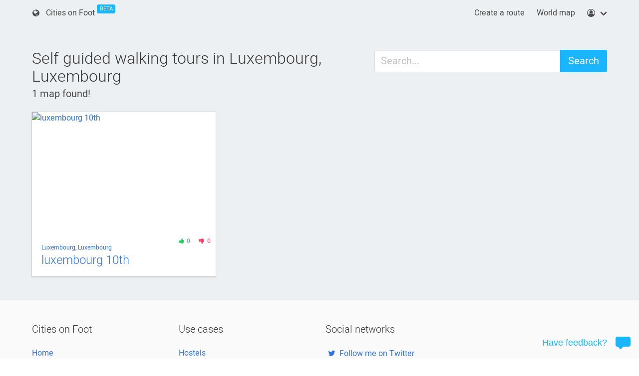

--- FILE ---
content_type: text/html; charset=UTF-8
request_url: https://www.citiesonfoot.com/self-guided-walking-tours-in-luxembourg
body_size: 2978
content:
<!DOCTYPE html>
<html lang="en">
<head>
    <meta charset="utf-8">
    <meta http-equiv="X-UA-Compatible" content="IE=edge">
    <meta name="viewport" content="width=device-width, initial-scale=1">
    <meta name="csrf-token" content="Gs95RmRIMJHksfEVKboElGl80Qr0zfdUFA80IFjz">

    <title>Best self guided walking tours in Luxembourg, Luxembourg - Cities on Foot</title>
    <meta name="description" content="Get the maps of the best self guided walking tours in Luxembourg, Luxembourg. Load them on your phone and let&#039;s go!">

    <meta name="robots" content="index">

    <meta name="p:domain_verify" content="048d27a00b5d439e95d56ffbcc195563"/>

    <!-- Schema.org for Google -->
    <meta itemprop="name" content="Best self guided walking tours in Luxembourg, Luxembourg - Cities on Foot">
    <meta itemprop="description" content="Get the maps of the best self guided walking tours in Luxembourg, Luxembourg. Load them on your phone and let&#039;s go!">
    <meta itemprop="image" content="https://www.citiesonfoot.com/images/thumbnail.jpg">
    <!-- Twitter -->
    <meta name="twitter:card" content="summary_large_image">
    <meta name="twitter:title" content="Best self guided walking tours in Luxembourg, Luxembourg - Cities on Foot">
    <meta name="twitter:description" content="Get the maps of the best self guided walking tours in Luxembourg, Luxembourg. Load them on your phone and let&#039;s go!">
    <meta name="twitter:site" content="{{ env('APP_NAME') }}">
    <meta name="twitter:creator" content="@thomaspetracco">
    <meta name="twitter:image:src" content="https://www.citiesonfoot.com/images/thumbnail.jpg"> <!-- 1024px x 512px -->
    <!-- Facebook -->
    <meta property="og:url" content="https://www.citiesonfoot.com/self-guided-walking-tours-in-luxembourg">
    <meta property="og:type" content="website">
    <meta property="og:title" content="Best self guided walking tours in Luxembourg, Luxembourg - Cities on Foot">
    <meta property="og:description" content="Get the maps of the best self guided walking tours in Luxembourg, Luxembourg. Load them on your phone and let&#039;s go!">
    <meta property="og:image" content="https://www.citiesonfoot.com/images/thumbnail.jpg">
    <!-- Open Graph general (Pinterest & Google+) -->
    <meta name="og:title" content="Best self guided walking tours in Luxembourg, Luxembourg - Cities on Foot">
    <meta name="og:description" content="Get the maps of the best self guided walking tours in Luxembourg, Luxembourg. Load them on your phone and let&#039;s go!">
    <meta name="og:image" content="https://www.citiesonfoot.com/images/thumbnail.jpg"> <!-- 1200px x 630px -->
    <meta name="og:url" content="https://www.citiesonfoot.com/self-guided-walking-tours-in-luxembourg">
    <meta name="og:site_name" content="Cities on Foot">
    <meta name="og:locale" content="en_US">
    <meta name="og:type" content="website">

    <!-- Styles -->
    <link rel="stylesheet" type="text/css" href="/css/app.css?id=d630a531a833d20983d3">
    
    <link rel='stylesheet' href='https://api.mapbox.com/mapbox.js/plugins/mapbox-directions.js/v0.4.0/mapbox.directions.css' type='text/css' />
    <link rel='stylesheet' href='https://api.mapbox.com/mapbox-gl-js/plugins/mapbox-gl-geocoder/v2.1.1/mapbox-gl-geocoder.css' type='text/css' />

    <link href='https://api.mapbox.com/mapbox.js/plugins/leaflet-markercluster/v1.0.0/MarkerCluster.css' rel='stylesheet' />
    <link href='https://api.mapbox.com/mapbox.js/plugins/leaflet-markercluster/v1.0.0/MarkerCluster.Default.css' rel='stylesheet' />

    <link href='https://api.mapbox.com/mapbox.js/v3.1.1/mapbox.css' rel='stylesheet' />
</head>
<body>

    <section class="hero is-blue-light">
    <div class="hero-head">
        <header>
    <div class="container">
        <div class="navbar is-transparent">
            <div class="navbar-brand">
                <a class="navbar-item" href="https://www.citiesonfoot.com">
                    <span class="icon">
                        <i class="fa fa-globe" aria-hidden="true"></i>
                    </span>
                    &nbsp;
                    Cities on Foot&nbsp;
                    <span class="tag is-primary">BETA</span>
                </a>
                <span class="navbar-burger">
                    <span></span>
                    <span></span>
                    <span></span>
                </span>
            </div>
            <div class="navbar-menu">
                <div class="navbar-end">
                    <a class="navbar-item" href="https://www.citiesonfoot.com/new">
                        Create a route
                    </a>
                    <a class="navbar-item" href="https://www.citiesonfoot.com/world-map">
                        World map
                    </a>
                    <div class="navbar-item has-dropdown is-hoverable">
                                                    <a class="navbar-link user">
                                <span class="icon">
                                    <i class="fa fa-user-circle-o" aria-hidden="true"></i>
                                </span>
                            </a>
                            <div class="navbar-dropdown is-boxed is-right">
                                <a class="navbar-item" href="https://www.citiesonfoot.com/login">
                                    Login
                                </a>
                                <a class="navbar-item" href="https://www.citiesonfoot.com/register">
                                    Register
                                </a>
                            </div>
                                            </div>
                </div>
            </div>
        </div>
    </div>
</header>
    </div>
    <div class="hero-body">
        <div class="container">
            <div class="columns">
                <div class="column is-7">
                    <h1 class="title">
                        Self guided walking tours in Luxembourg, Luxembourg
                    </h1>
                    <h2 class="subtitle">1 map found!</h2>
                </div>
                <div class="column">
                    <form action="https://www.citiesonfoot.com/routes" method="get">

    <div class="field has-addons">
        <div class="control is-expanded">
            <input
                name="search"
                type="text"
                class="input is-medium"
                placeholder="Search..."
                value=""
            >
        </div>
        <div class="control">
            <button type="submit" class="button is-primary is-medium">
                Search
            </button>
        </div>
            </div>
</form>                 </div>
            </div>
            <div class="columns">
                <div class="column">
                    <div class="columns listings">
            <div class="column is-three-quarters-desktop is-half-tablet is-4-desktop">
            <div class="card">
                <div class="card-image">
                                        <figure class="image is-3by2">
                        <a href="https://www.citiesonfoot.com/1QMldGXova9/luxembourg-10th" title="luxembourg 10th">
                            <img src="https://api.mapbox.com/v4/mapbox.streets/geojson(%7B%22type%22%3A%22Feature%22%2C%22properties%22%3A%7B%22stroke%22%3A%22%23000%22%2C%22stroke-width%22%3A3%2C%22stroke-opacity%22%3A1%7D%2C%22geometry%22%3A%7B%22type%22%3A%22LineString%22%2C%22coordinates%22%3A%5B%5B6.13288700580597%2C49.61085593079636%5D%2C%5B6.133450269699097%2C49.61162759934957%5D%2C%5B6.134855747222901%2C49.611186150816735%5D%2C%5B6.136593818664551%2C49.611766637429625%5D%2C%5B6.134228110313416%2C49.60983049647383%5D%2C%5B6.131545901298524%2C49.60954893276645%5D%2C%5B6.129153370857239%2C49.61007034575659%5D%2C%5B6.126219034194947%2C49.60944812561163%5D%2C%5B6.129019260406495%2C49.612058616106786%5D%5D%7D%7D)/auto/600x400.png?access_token=pk.eyJ1IjoidG9tcGVjIiwiYSI6ImNqbWZ2bTNsMDF3cGozcG55d3Q0ZnVxbHYifQ.y_mooDEnImP3F9_que8urQ" alt="luxembourg 10th">
                        </a>
                    </figure>
                    <div class="field has-addons pull-right">
                                                <p class="control">
                            <button
                                class="button is-success is-inverted is-small vote"
                                data-value="1"
                                data-id="149"
                                                            >
                                <span class="icon is-small">
                                    <i class="fa fa-thumbs-up"></i>
                                </span>
                                <span>0</span>
                            </button>
                        </p>
                        <p class="control">
                            <button
                                class="button is-danger is-inverted is-small vote"
                                data-value="-1"
                                data-id="149"
                                                            >
                                <span class="icon is-small">
                                    <i class="fa fa-thumbs-down"></i>
                                </span>
                                <span>0</span>
                            </button>
                        </p>
                    </div>
                </div>

                <div class="card-content">
                                            <p class="subtitle is-7"><a href="https://www.citiesonfoot.com/self-guided-walking-tours-in-luxembourg">Luxembourg</a>, <a href="https://www.citiesonfoot.com/self-guided-walking-tours-in-luxembourg">Luxembourg</a></p>
                                        <h3 class="title is-4">
                        <a href="https://www.citiesonfoot.com/1QMldGXova9/luxembourg-10th" title="luxembourg 10th">luxembourg 10th</a>
                    </h3>
                </div>
            </div>
        </div>

        
    </div>
                </div>
            </div>
        </div>
    </section>

    <footer class="footer">
    <div class="container">
        <div class="columns">
            <div class="column is-3">
                <p class="title is-5">Cities on Foot</p>
                <ul>
                    <li>
                        <a href="https://www.citiesonfoot.com" title="Home">
                            Home
                        </a>
                    </li>
                    <li>
                        <a href="https://www.citiesonfoot.com/new" title="Create a route">
                            Create a route
                        </a>
                    </li>
                    <li>
                        <a href="https://www.citiesonfoot.com/world-map" title="World map">
                            World map
                        </a>
                    </li>
                </ul>
            </div>
            <div class="column is-3">
                <p class="title is-5">Use cases</p>
                <ul>
                    <li>
                        <a href="https://www.citiesonfoot.com/for-hostels" title="Hostels">
                            Hostels
                        </a>
                    </li>
                    <li>
                        <a href="https://www.citiesonfoot.com/for-bloggers" title="Bloggers">
                            Bloggers
                        </a>
                    </li>
                </ul>
            </div>
            <div class="column is-3">
                <p class="title is-5">Social networks</p>
                <ul>
                    <li>
                        <a href="https://twitter.com/thomaspetracco" target="_blank" title="Twitter">
                            <span class="icon">
                                <i class="fa fa-twitter"></i>
                            </span>
                            <span>Follow me on Twitter</span>
                        </a>
                    </li>
                </ul>
            </div>
        </div>
    </div>
</footer>
    <script>var csrf_token = "Gs95RmRIMJHksfEVKboElGl80Qr0zfdUFA80IFjz"; var base_url = "https://www.citiesonfoot.com";</script>

    <!-- Scripts -->
    <script src="https://www.citiesonfoot.com/js/app.js"></script>
    <script type="text/javascript" src="https://code.jquery.com/ui/1.12.0/jquery-ui.min.js"></script>
    
    <script src='https://api.mapbox.com/mapbox-gl-js/plugins/mapbox-gl-geocoder/v2.1.1/mapbox-gl-geocoder.min.js'></script>

    
            <script>
            var ContactBox = new ContactBox({
                endpoint: 'https://www.citiesonfoot.com/contact',
                email: null,
                token: {
                    name: '_token',
                    value: 'Gs95RmRIMJHksfEVKboElGl80Qr0zfdUFA80IFjz'
                },
                language: {
                    title: 'Have feedback?',
                },
                color: '#19B5FE'
            });
        </script>
    
    <script>
      (function(i,s,o,g,r,a,m){i['GoogleAnalyticsObject']=r;i[r]=i[r]||function(){
      (i[r].q=i[r].q||[]).push(arguments)},i[r].l=1*new Date();a=s.createElement(o),
      m=s.getElementsByTagName(o)[0];a.async=1;a.src=g;m.parentNode.insertBefore(a,m)
      })(window,document,'script','https://www.google-analytics.com/analytics.js','ga');

      ga('create', 'UA-8410169-70', 'auto');
      ga('send', 'pageview');

    </script>
<script defer src="https://static.cloudflareinsights.com/beacon.min.js/vcd15cbe7772f49c399c6a5babf22c1241717689176015" integrity="sha512-ZpsOmlRQV6y907TI0dKBHq9Md29nnaEIPlkf84rnaERnq6zvWvPUqr2ft8M1aS28oN72PdrCzSjY4U6VaAw1EQ==" data-cf-beacon='{"version":"2024.11.0","token":"3f44c75aaf1542b58b1b8d496d66e6d5","r":1,"server_timing":{"name":{"cfCacheStatus":true,"cfEdge":true,"cfExtPri":true,"cfL4":true,"cfOrigin":true,"cfSpeedBrain":true},"location_startswith":null}}' crossorigin="anonymous"></script>
</body>
</html>


--- FILE ---
content_type: text/css; charset=utf-8
request_url: https://api.mapbox.com/mapbox.js/plugins/mapbox-directions.js/v0.4.0/mapbox.directions.css
body_size: 1193
content:
/* Basics */

.mapbox-directions-inputs,
.mapbox-directions-errors,
.mapbox-directions-routes,
.mapbox-directions-instructions {
    font:15px/20px 'Helvetica Neue', Arial, Helvetica, sans-serif;
}

.mapbox-directions-inputs,
.mapbox-directions-inputs *,
.mapbox-directions-errors,
.mapbox-directions-errors *,
.mapbox-directions-routes,
.mapbox-directions-routes *,
.mapbox-directions-instructions,
.mapbox-directions-instructions * {
    -webkit-box-sizing: border-box;
    -moz-box-sizing: border-box;
    box-sizing: border-box;
}

/* Inputs */

.mapbox-directions-origin,
.mapbox-directions-destination {
    background-color: white;
    position: relative;
}

.mapbox-form-label {
    cursor: pointer;
    position: absolute;
    left: 0;
    top: 0;
    background: #444;
    color: rgba(0,0,0,.75);
    font-weight: bold;
    text-align: center;
    padding: 10px;
    line-height: 20px;
    font-size: 12px;
}

.mapbox-directions-origin .mapbox-form-label {
    background-color: #3bb2d0;
}

.mapbox-directions-inputs input {
    font-size: 12px;
    width: 100%;
    border: 0;
    background-color: transparent;
    height: 40px;
    margin: 0;
    color: rgba(0,0,0,.5);
    padding: 10px 10px 10px 50px;
}

.mapbox-directions-inputs input:focus {
    color: rgba(0,0,0,.75);
    outline:0;
    box-shadow: none;
    outline: thin dotted\8;
}

.mapbox-directions-destination input {
    border-top: 1px solid rgba(0,0,0,.1);
}

.mapbox-directions-reverse-input {
    position: absolute;
    z-index: 10;
    background: white;
    left: 50px;
    top: 30px;
    cursor: pointer;
}

.mapbox-directions-inputs .mapbox-close-icon {
    opacity: .5;
    z-index: 2;
    position: absolute;
    right: 5px;
    top: 10px;
    cursor: pointer;
}

input:not(:valid) + .mapbox-close-icon {
    display: none;
}

.mapbox-close-icon:hover {
    opacity: .75;
}

.mapbox-directions-profile {
    margin-top: 5px;
    margin-bottom: 5px;
    padding: 2px;
    border-radius: 15px;
    vertical-align: middle;
    background: rgba(0,0,0,.1);
}

.mapbox-directions-profile label {
    cursor: pointer;
    vertical-align: top;
    display: inline-block;
    border-radius: 16px;
    padding: 3px 5px;
    font-size: 12px;
    color: rgba(0,0,0,0.5);
    line-height: 20px;
    text-align: center;
    width: 33.33%;
}

.mapbox-directions-profile input[type=radio] {
    display: none;
}

.mapbox-directions-profile input[type=radio]:checked + label {
    background: white;
    color: rgba(0,0,0,.5);
}

/* Errors */

.mapbox-directions-error {
    color: white;
    display: inline-block;
    padding: 0 5px;
}

/* Routes */

.mapbox-directions-routes ul {
    list-style: none;
    margin: 0;
    padding: 10px 10px 0 10px;
    border-bottom: 1px solid rgba(255,255,255,.25);
}

.mapbox-directions-routes li {
    font-size: 12px;
    padding: 10px 10px 10px 80px;
    display: block;
    position: relative;
    cursor: pointer;
    color: rgba(255,255,255,.5);
    min-height: 60px;
}

.mapbox-directions-routes li:hover,
.mapbox-directions-routes .mapbox-directions-route-active {
    color: white;
}

.mapbox-directions-route-heading {
    position: absolute;
    left: 10px;
    top: 10px;
}

.mapbox-directions-route-summary {
    display: none;
}

.mapbox-directions-route-active .mapbox-directions-route-summary {
    display: block;
}

.mapbox-directions-route-details {
    font-size: 12px;
    color: rgba(255,255,255,.5);
}

/* Instructions */

.mapbox-directions-steps {
    position: relative;
    list-style: none;
    margin: 0;
    padding: 0;
}

.mapbox-directions-step {
    position: relative;
    color: rgba(255,255,255,.75);
    cursor: pointer;
    padding: 20px 20px 20px 40px;
    font-size: 20px;
    line-height: 25px;
}

.mapbox-directions-step-distance {
    color: rgba(255,255,255,.5);
    position: absolute;
    padding: 5px 10px;
    font-size: 12px;
    left: 30px;
    bottom: -15px;
}

.mapbox-directions-step:hover {
    color: white;
}

.mapbox-directions-step:after {
    content: "";
    position: absolute;
    top: 50px;
    bottom: -20px;
    border-left: 2px dotted rgba(255,255,255,.2);
    left: 20px;
}

.mapbox-directions-step:last-child:after,
.mapbox-directions-step:last-child .mapbox-directions-step-distance {
    display: none;
}

/* icons */

.mapbox-directions-icon {
    background-image: url('mapbox.directions.png');
    -webkit-background-size: 280px 20px;
    background-size: 280px 20px;
    background-repeat: no-repeat;
    margin: 0;
    content: '';
    display: inline-block;
    vertical-align: top;
    width: 20px;
    height: 20px;
}

.mapbox-directions-instructions .mapbox-directions-icon {
    position: absolute;
    left: 10px;
    top: 25px;
    margin: auto;
}

.mapbox-continue-icon         { background-position: 0 0; }
.mapbox-sharp-right-icon      { background-position: -20px 0; }
.mapbox-turn-right-icon       { background-position: -40px 0; }
.mapbox-bear-right-icon       { background-position: -60px 0; }
.mapbox-u-turn-icon           { background-position: -80px 0; }
.mapbox-sharp-left-icon       { background-position: -100px 0; }
.mapbox-turn-left-icon        { background-position: -120px 0; }
.mapbox-bear-left-icon        { background-position: -140px 0; }
.mapbox-depart-icon           { background-position: -160px 0; }
.mapbox-enter-roundabout-icon { background-position: -180px 0; }
.mapbox-arrive-icon           { background-position: -200px 0; }
.mapbox-close-icon            { background-position: -220px 0; }
.mapbox-reverse-icon          { background-position: -240px 0; }
.mapbox-error-icon            { background-position: -260px 0; }

.mapbox-marker-drag-icon {
    display: block;
    background-color: #444;
    border-radius: 50%;
    box-shadow: 0 0 5px 0 rgba(0,0,0,0.5);
}

.mapbox-marker-drag-icon-step {
    background-color: #3BB2D0;
}


--- FILE ---
content_type: text/plain
request_url: https://www.google-analytics.com/j/collect?v=1&_v=j102&a=1718745958&t=pageview&_s=1&dl=https%3A%2F%2Fwww.citiesonfoot.com%2Fself-guided-walking-tours-in-luxembourg&ul=en-us%40posix&dt=Best%20self%20guided%20walking%20tours%20in%20Luxembourg%2C%20Luxembourg%20-%20Cities%20on%20Foot&sr=1280x720&vp=1280x720&_u=IEBAAEABAAAAACAAI~&jid=555372893&gjid=1925696106&cid=853487218.1767820089&tid=UA-8410169-70&_gid=1744255835.1767820089&_r=1&_slc=1&z=77116282
body_size: -452
content:
2,cG-NSXRTG2V1T

--- FILE ---
content_type: application/javascript; charset=utf-8
request_url: https://api.mapbox.com/mapbox-gl-js/plugins/mapbox-gl-geocoder/v2.1.1/mapbox-gl-geocoder.min.js
body_size: 22003
content:
!function(t){if("object"==typeof exports&&"undefined"!=typeof module)module.exports=t();else if("function"==typeof define&&define.amd)define([],t);else{var e;e="undefined"!=typeof window?window:"undefined"!=typeof global?global:"undefined"!=typeof self?self:this,e.MapboxGeocoder=t()}}(function(){var t;return function t(e,n,r){function i(s,a){if(!n[s]){if(!e[s]){var u="function"==typeof require&&require;if(!a&&u)return u(s,!0);if(o)return o(s,!0);var l=new Error("Cannot find module '"+s+"'");throw l.code="MODULE_NOT_FOUND",l}var c=n[s]={exports:{}};e[s][0].call(c.exports,function(t){var n=e[s][1][t];return i(n||t)},c,c.exports,t,e,n,r)}return n[s].exports}for(var o="function"==typeof require&&require,s=0;s<r.length;s++)i(r[s]);return i}({1:[function(t,e,n){e.exports={"country.6646126669086080":{name:"France",bbox:[[-4.59235,41.380007],[9.560016,51.148506]]},"country.12862386939497690":{name:"United States",bbox:[[-171.791111,18.91619],[-66.96466,71.357764]]},"country.10299371396720960":{name:"Russia",bbox:[[19.66064,41.151416],[190.10042,81.2504]]},"country.15589894856372040":{name:"Canada",bbox:[[-140.99778,41.675105],[-52.648099,83.23324]]}}},{}],2:[function(t,e,n){"use strict";function r(t){this._eventEmitter=new a,this.options=s({},this.options,t)}var i=t("suggestions"),o=t("lodash.debounce"),s=t("xtend"),a=t("events").EventEmitter,u=t("./exceptions"),l=t("mapbox/lib/services/geocoding");r.prototype={options:{placeholder:"Search",zoom:16,flyTo:!0,minLength:2,limit:5},onAdd:function(t){this._map=t,this.mapboxClient=new l(this.options.accessToken),this._onChange=this._onChange.bind(this),this._onKeyDown=this._onKeyDown.bind(this),this._onQueryResult=this._onQueryResult.bind(this),this._clear=this._clear.bind(this);var e=this.container=document.createElement("div");e.className="mapboxgl-ctrl-geocoder mapboxgl-ctrl";var n=document.createElement("span");n.className="geocoder-icon geocoder-icon-search",this._inputEl=document.createElement("input"),this._inputEl.type="text",this._inputEl.placeholder=this.options.placeholder,this._inputEl.addEventListener("keydown",this._onKeyDown),this._inputEl.addEventListener("change",this._onChange);var r=document.createElement("div");return r.classList.add("geocoder-pin-right"),this._clearEl=document.createElement("button"),this._clearEl.className="geocoder-icon geocoder-icon-close",this._clearEl.setAttribute("aria-label","Clear"),this._clearEl.addEventListener("click",this._clear),this._loadingEl=document.createElement("span"),this._loadingEl.className="geocoder-icon geocoder-icon-loading",r.appendChild(this._clearEl),r.appendChild(this._loadingEl),e.appendChild(n),e.appendChild(this._inputEl),e.appendChild(r),this._typeahead=new i(this._inputEl,[],{filter:!1,minLength:this.options.minLength,limit:this.options.limit}),this._typeahead.getItemValue=function(t){return t.place_name},e},onRemove:function(){return this.container.parentNode.removeChild(this.container),this._map=null,this},_onKeyDown:o(function(t){if(!t.target.value)return this._clearEl.style.display="none";t.metaKey||-1!==[9,27,37,39,13,38,40].indexOf(t.keyCode)||t.target.value.length>=this.options.minLength&&this._geocode(t.target.value)},200),_onChange:function(){this._inputEl.value&&(this._clearEl.style.display="block");var t=this._typeahead.selected;if(t){if(this.options.flyTo)if(!u[t.id]&&(t.bbox&&t.context&&t.context.length<=3||t.bbox&&!t.context)){var e=t.bbox;this._map.fitBounds([[e[0],e[1]],[e[2],e[3]]])}else u[t.id]?this._map.fitBounds(u[t.id].bbox):this._map.flyTo({center:t.center,zoom:this.options.zoom});this._eventEmitter.emit("result",{result:t})}},_geocode:function(t){this._loadingEl.style.display="block",this._eventEmitter.emit("loading",{query:t});var e=this.mapboxClient.geocodeForward(t,this.options);return e.then(function(t){this._loadingEl.style.display="none";var e=t.entity;e.features.length?this._clearEl.style.display="block":(this._clearEl.style.display="none",this._typeahead.selected=null),this._eventEmitter.emit("results",e),this._typeahead.update(e.features)}.bind(this)),e.catch(function(t){this._loadingEl.style.display="none",this._eventEmitter.emit("error",{error:t})}.bind(this)),e},_clear:function(t){t&&t.preventDefault(),this._inputEl.value="",this._typeahead.selected=null,this._typeahead.clear(),this._onChange(),this._inputEl.focus(),this._clearEl.style.display="none",this._eventEmitter.emit("clear")},_onQueryResult:function(t){var e=t.entity;if(e.features.length){var n=e.features[0];this._typeahead.selected=n,this._inputEl.value=n.place_name,this._onChange()}},query:function(t){return this._geocode(t).then(this._onQueryResult),this},setInput:function(t){return this._inputEl.value=t,this._typeahead.selected=null,this._typeahead.clear(),this._onChange(),this},setProximity:function(t){return this.options.proximity=t,this},getProximity:function(){return this.options.proximity},on:function(t,e){return this._eventEmitter.on(t,e),this},off:function(t,e){return this._eventEmitter.removeListener(t,e),this}},e.exports=r},{"./exceptions":1,events:3,"lodash.debounce":11,"mapbox/lib/services/geocoding":19,suggestions:51,xtend:55}],3:[function(t,e,n){function r(){this._events=this._events||{},this._maxListeners=this._maxListeners||void 0}function i(t){return"function"==typeof t}function o(t){return"number"==typeof t}function s(t){return"object"==typeof t&&null!==t}function a(t){return void 0===t}e.exports=r,r.EventEmitter=r,r.prototype._events=void 0,r.prototype._maxListeners=void 0,r.defaultMaxListeners=10,r.prototype.setMaxListeners=function(t){if(!o(t)||t<0||isNaN(t))throw TypeError("n must be a positive number");return this._maxListeners=t,this},r.prototype.emit=function(t){var e,n,r,o,u,l;if(this._events||(this._events={}),"error"===t&&(!this._events.error||s(this._events.error)&&!this._events.error.length)){if((e=arguments[1])instanceof Error)throw e;var c=new Error('Uncaught, unspecified "error" event. ('+e+")");throw c.context=e,c}if(n=this._events[t],a(n))return!1;if(i(n))switch(arguments.length){case 1:n.call(this);break;case 2:n.call(this,arguments[1]);break;case 3:n.call(this,arguments[1],arguments[2]);break;default:o=Array.prototype.slice.call(arguments,1),n.apply(this,o)}else if(s(n))for(o=Array.prototype.slice.call(arguments,1),l=n.slice(),r=l.length,u=0;u<r;u++)l[u].apply(this,o);return!0},r.prototype.addListener=function(t,e){var n;if(!i(e))throw TypeError("listener must be a function");return this._events||(this._events={}),this._events.newListener&&this.emit("newListener",t,i(e.listener)?e.listener:e),this._events[t]?s(this._events[t])?this._events[t].push(e):this._events[t]=[this._events[t],e]:this._events[t]=e,s(this._events[t])&&!this._events[t].warned&&(n=a(this._maxListeners)?r.defaultMaxListeners:this._maxListeners)&&n>0&&this._events[t].length>n&&(this._events[t].warned=!0,console.error("(node) warning: possible EventEmitter memory leak detected. %d listeners added. Use emitter.setMaxListeners() to increase limit.",this._events[t].length),"function"==typeof console.trace&&console.trace()),this},r.prototype.on=r.prototype.addListener,r.prototype.once=function(t,e){function n(){this.removeListener(t,n),r||(r=!0,e.apply(this,arguments))}if(!i(e))throw TypeError("listener must be a function");var r=!1;return n.listener=e,this.on(t,n),this},r.prototype.removeListener=function(t,e){var n,r,o,a;if(!i(e))throw TypeError("listener must be a function");if(!this._events||!this._events[t])return this;if(n=this._events[t],o=n.length,r=-1,n===e||i(n.listener)&&n.listener===e)delete this._events[t],this._events.removeListener&&this.emit("removeListener",t,e);else if(s(n)){for(a=o;a-- >0;)if(n[a]===e||n[a].listener&&n[a].listener===e){r=a;break}if(r<0)return this;1===n.length?(n.length=0,delete this._events[t]):n.splice(r,1),this._events.removeListener&&this.emit("removeListener",t,e)}return this},r.prototype.removeAllListeners=function(t){var e,n;if(!this._events)return this;if(!this._events.removeListener)return 0===arguments.length?this._events={}:this._events[t]&&delete this._events[t],this;if(0===arguments.length){for(e in this._events)"removeListener"!==e&&this.removeAllListeners(e);return this.removeAllListeners("removeListener"),this._events={},this}if(n=this._events[t],i(n))this.removeListener(t,n);else if(n)for(;n.length;)this.removeListener(t,n[n.length-1]);return delete this._events[t],this},r.prototype.listeners=function(t){return this._events&&this._events[t]?i(this._events[t])?[this._events[t]]:this._events[t].slice():[]},r.prototype.listenerCount=function(t){if(this._events){var e=this._events[t];if(i(e))return 1;if(e)return e.length}return 0},r.listenerCount=function(t,e){return t.listenerCount(e)}},{}],4:[function(t,e,n){function r(){throw new Error("setTimeout has not been defined")}function i(){throw new Error("clearTimeout has not been defined")}function o(t){if(h===setTimeout)return setTimeout(t,0);if((h===r||!h)&&setTimeout)return h=setTimeout,setTimeout(t,0);try{return h(t,0)}catch(e){try{return h.call(null,t,0)}catch(e){return h.call(this,t,0)}}}function s(t){if(f===clearTimeout)return clearTimeout(t);if((f===i||!f)&&clearTimeout)return f=clearTimeout,clearTimeout(t);try{return f(t)}catch(e){try{return f.call(null,t)}catch(e){return f.call(this,t)}}}function a(){v&&d&&(v=!1,d.length?m=d.concat(m):y=-1,m.length&&u())}function u(){if(!v){var t=o(a);v=!0;for(var e=m.length;e;){for(d=m,m=[];++y<e;)d&&d[y].run();y=-1,e=m.length}d=null,v=!1,s(t)}}function l(t,e){this.fun=t,this.array=e}function c(){}var h,f,p=e.exports={};!function(){try{h="function"==typeof setTimeout?setTimeout:r}catch(t){h=r}try{f="function"==typeof clearTimeout?clearTimeout:i}catch(t){f=i}}();var d,m=[],v=!1,y=-1;p.nextTick=function(t){var e=new Array(arguments.length-1);if(arguments.length>1)for(var n=1;n<arguments.length;n++)e[n-1]=arguments[n];m.push(new l(t,e)),1!==m.length||v||o(u)},l.prototype.run=function(){this.fun.apply(null,this.array)},p.title="browser",p.browser=!0,p.env={},p.argv=[],p.version="",p.versions={},p.on=c,p.addListener=c,p.once=c,p.off=c,p.removeListener=c,p.removeAllListeners=c,p.emit=c,p.prependListener=c,p.prependOnceListener=c,p.listeners=function(t){return[]},p.binding=function(t){throw new Error("process.binding is not supported")},p.cwd=function(){return"/"},p.chdir=function(t){throw new Error("process.chdir is not supported")},p.umask=function(){return 0}},{}],5:[function(e,n,r){(function(e){!function(i){function o(t){throw new RangeError(U[t])}function s(t,e){for(var n=t.length,r=[];n--;)r[n]=e(t[n]);return r}function a(t,e){var n=t.split("@"),r="";return n.length>1&&(r=n[0]+"@",t=n[1]),t=t.replace(S,"."),r+s(t.split("."),e).join(".")}function u(t){for(var e,n,r=[],i=0,o=t.length;i<o;)e=t.charCodeAt(i++),e>=55296&&e<=56319&&i<o?(n=t.charCodeAt(i++),56320==(64512&n)?r.push(((1023&e)<<10)+(1023&n)+65536):(r.push(e),i--)):r.push(e);return r}function l(t){return s(t,function(t){var e="";return t>65535&&(t-=65536,e+=N(t>>>10&1023|55296),t=56320|1023&t),e+=N(t)}).join("")}function c(t){return t-48<10?t-22:t-65<26?t-65:t-97<26?t-97:A}function h(t,e){return t+22+75*(t<26)-((0!=e)<<5)}function f(t,e,n){var r=0;for(t=n?D(t/k):t>>1,t+=D(t/e);t>I*C>>1;r+=A)t=D(t/I);return D(r+(I+1)*t/(t+j))}function p(t){var e,n,r,i,s,a,u,h,p,d,m=[],v=t.length,y=0,g=L,b=O;for(n=t.lastIndexOf(P),n<0&&(n=0),r=0;r<n;++r)t.charCodeAt(r)>=128&&o("not-basic"),m.push(t.charCodeAt(r));for(i=n>0?n+1:0;i<v;){for(s=y,a=1,u=A;i>=v&&o("invalid-input"),h=c(t.charCodeAt(i++)),(h>=A||h>D((_-y)/a))&&o("overflow"),y+=h*a,p=u<=b?E:u>=b+C?C:u-b,!(h<p);u+=A)d=A-p,a>D(_/d)&&o("overflow"),a*=d;e=m.length+1,b=f(y-s,e,0==s),D(y/e)>_-g&&o("overflow"),g+=D(y/e),y%=e,m.splice(y++,0,g)}return l(m)}function d(t){var e,n,r,i,s,a,l,c,p,d,m,v,y,g,b,x=[];for(t=u(t),v=t.length,e=L,n=0,s=O,a=0;a<v;++a)(m=t[a])<128&&x.push(N(m));for(r=i=x.length,i&&x.push(P);r<v;){for(l=_,a=0;a<v;++a)(m=t[a])>=e&&m<l&&(l=m);for(y=r+1,l-e>D((_-n)/y)&&o("overflow"),n+=(l-e)*y,e=l,a=0;a<v;++a)if(m=t[a],m<e&&++n>_&&o("overflow"),m==e){for(c=n,p=A;d=p<=s?E:p>=s+C?C:p-s,!(c<d);p+=A)b=c-d,g=A-d,x.push(N(h(d+b%g,0))),c=D(b/g);x.push(N(h(c,0))),s=f(n,y,r==i),n=0,++r}++n,++e}return x.join("")}function m(t){return a(t,function(t){return T.test(t)?p(t.slice(4).toLowerCase()):t})}function v(t){return a(t,function(t){return q.test(t)?"xn--"+d(t):t})}var y="object"==typeof r&&r&&!r.nodeType&&r,g="object"==typeof n&&n&&!n.nodeType&&n,b="object"==typeof e&&e;b.global!==b&&b.window!==b&&b.self!==b||(i=b);var x,w,_=2147483647,A=36,E=1,C=26,j=38,k=700,O=72,L=128,P="-",T=/^xn--/,q=/[^\x20-\x7E]/,S=/[\x2E\u3002\uFF0E\uFF61]/g,U={overflow:"Overflow: input needs wider integers to process","not-basic":"Illegal input >= 0x80 (not a basic code point)","invalid-input":"Invalid input"},I=A-E,D=Math.floor,N=String.fromCharCode;if(x={version:"1.4.1",ucs2:{decode:u,encode:l},decode:p,encode:d,toASCII:v,toUnicode:m},"function"==typeof t&&"object"==typeof t.amd&&t.amd)t("punycode",function(){return x});else if(y&&g)if(n.exports==y)g.exports=x;else for(w in x)x.hasOwnProperty(w)&&(y[w]=x[w]);else i.punycode=x}(this)}).call(this,"undefined"!=typeof global?global:"undefined"!=typeof self?self:"undefined"!=typeof window?window:{})},{}],6:[function(t,e,n){"use strict";function r(t,e){return Object.prototype.hasOwnProperty.call(t,e)}e.exports=function(t,e,n,o){e=e||"&",n=n||"=";var s={};if("string"!=typeof t||0===t.length)return s;var a=/\+/g;t=t.split(e);var u=1e3;o&&"number"==typeof o.maxKeys&&(u=o.maxKeys);var l=t.length;u>0&&l>u&&(l=u);for(var c=0;c<l;++c){var h,f,p,d,m=t[c].replace(a,"%20"),v=m.indexOf(n);v>=0?(h=m.substr(0,v),f=m.substr(v+1)):(h=m,f=""),p=decodeURIComponent(h),d=decodeURIComponent(f),r(s,p)?i(s[p])?s[p].push(d):s[p]=[s[p],d]:s[p]=d}return s};var i=Array.isArray||function(t){return"[object Array]"===Object.prototype.toString.call(t)}},{}],7:[function(t,e,n){"use strict";function r(t,e){if(t.map)return t.map(e);for(var n=[],r=0;r<t.length;r++)n.push(e(t[r],r));return n}var i=function(t){switch(typeof t){case"string":return t;case"boolean":return t?"true":"false";case"number":return isFinite(t)?t:"";default:return""}};e.exports=function(t,e,n,a){return e=e||"&",n=n||"=",null===t&&(t=void 0),"object"==typeof t?r(s(t),function(s){var a=encodeURIComponent(i(s))+n;return o(t[s])?r(t[s],function(t){return a+encodeURIComponent(i(t))}).join(e):a+encodeURIComponent(i(t[s]))}).join(e):a?encodeURIComponent(i(a))+n+encodeURIComponent(i(t)):""};var o=Array.isArray||function(t){return"[object Array]"===Object.prototype.toString.call(t)},s=Object.keys||function(t){var e=[];for(var n in t)Object.prototype.hasOwnProperty.call(t,n)&&e.push(n);return e}},{}],8:[function(t,e,n){"use strict";n.decode=n.parse=t("./decode"),n.encode=n.stringify=t("./encode")},{"./decode":6,"./encode":7}],9:[function(t,e,n){"use strict";function r(){this.protocol=null,this.slashes=null,this.auth=null,this.host=null,this.port=null,this.hostname=null,this.hash=null,this.search=null,this.query=null,this.pathname=null,this.path=null,this.href=null}function i(t,e,n){if(t&&l.isObject(t)&&t instanceof r)return t;var i=new r;return i.parse(t,e,n),i}function o(t){return l.isString(t)&&(t=i(t)),t instanceof r?t.format():r.prototype.format.call(t)}function s(t,e){return i(t,!1,!0).resolve(e)}function a(t,e){return t?i(t,!1,!0).resolveObject(e):e}var u=t("punycode"),l=t("./util");n.parse=i,n.resolve=s,n.resolveObject=a,n.format=o,n.Url=r;var c=/^([a-z0-9.+-]+:)/i,h=/:[0-9]*$/,f=/^(\/\/?(?!\/)[^\?\s]*)(\?[^\s]*)?$/,p=["<",">",'"',"`"," ","\r","\n","\t"],d=["{","}","|","\\","^","`"].concat(p),m=["'"].concat(d),v=["%","/","?",";","#"].concat(m),y=["/","?","#"],g=/^[+a-z0-9A-Z_-]{0,63}$/,b=/^([+a-z0-9A-Z_-]{0,63})(.*)$/,x={javascript:!0,"javascript:":!0},w={javascript:!0,"javascript:":!0},_={http:!0,https:!0,ftp:!0,gopher:!0,file:!0,"http:":!0,"https:":!0,"ftp:":!0,"gopher:":!0,"file:":!0},A=t("querystring");r.prototype.parse=function(t,e,n){if(!l.isString(t))throw new TypeError("Parameter 'url' must be a string, not "+typeof t);var r=t.indexOf("?"),i=-1!==r&&r<t.indexOf("#")?"?":"#",o=t.split(i),s=/\\/g;o[0]=o[0].replace(s,"/"),t=o.join(i);var a=t;if(a=a.trim(),!n&&1===t.split("#").length){var h=f.exec(a);if(h)return this.path=a,this.href=a,this.pathname=h[1],h[2]?(this.search=h[2],this.query=e?A.parse(this.search.substr(1)):this.search.substr(1)):e&&(this.search="",this.query={}),this}var p=c.exec(a);if(p){p=p[0];var d=p.toLowerCase();this.protocol=d,a=a.substr(p.length)}if(n||p||a.match(/^\/\/[^@\/]+@[^@\/]+/)){var E="//"===a.substr(0,2);!E||p&&w[p]||(a=a.substr(2),this.slashes=!0)}if(!w[p]&&(E||p&&!_[p])){for(var C=-1,j=0;j<y.length;j++){var k=a.indexOf(y[j]);-1!==k&&(-1===C||k<C)&&(C=k)}var O,L;L=-1===C?a.lastIndexOf("@"):a.lastIndexOf("@",C),-1!==L&&(O=a.slice(0,L),a=a.slice(L+1),this.auth=decodeURIComponent(O)),C=-1;for(var j=0;j<v.length;j++){var k=a.indexOf(v[j]);-1!==k&&(-1===C||k<C)&&(C=k)}-1===C&&(C=a.length),this.host=a.slice(0,C),a=a.slice(C),this.parseHost(),this.hostname=this.hostname||"";var P="["===this.hostname[0]&&"]"===this.hostname[this.hostname.length-1];if(!P)for(var T=this.hostname.split(/\./),j=0,q=T.length;j<q;j++){var S=T[j];if(S&&!S.match(g)){for(var U="",I=0,D=S.length;I<D;I++)S.charCodeAt(I)>127?U+="x":U+=S[I];if(!U.match(g)){var N=T.slice(0,j),R=T.slice(j+1),F=S.match(b);F&&(N.push(F[1]),R.unshift(F[2])),R.length&&(a="/"+R.join(".")+a),this.hostname=N.join(".");break}}}this.hostname.length>255?this.hostname="":this.hostname=this.hostname.toLowerCase(),P||(this.hostname=u.toASCII(this.hostname));var z=this.port?":"+this.port:"",M=this.hostname||"";this.host=M+z,this.href+=this.host,P&&(this.hostname=this.hostname.substr(1,this.hostname.length-2),"/"!==a[0]&&(a="/"+a))}if(!x[d])for(var j=0,q=m.length;j<q;j++){var Q=m[j];if(-1!==a.indexOf(Q)){var H=encodeURIComponent(Q);H===Q&&(H=escape(Q)),a=a.split(Q).join(H)}}var K=a.indexOf("#");-1!==K&&(this.hash=a.substr(K),a=a.slice(0,K));var $=a.indexOf("?");if(-1!==$?(this.search=a.substr($),this.query=a.substr($+1),e&&(this.query=A.parse(this.query)),a=a.slice(0,$)):e&&(this.search="",this.query={}),a&&(this.pathname=a),_[d]&&this.hostname&&!this.pathname&&(this.pathname="/"),this.pathname||this.search){var z=this.pathname||"",B=this.search||"";this.path=z+B}return this.href=this.format(),this},r.prototype.format=function(){var t=this.auth||"";t&&(t=encodeURIComponent(t),t=t.replace(/%3A/i,":"),t+="@");var e=this.protocol||"",n=this.pathname||"",r=this.hash||"",i=!1,o="";this.host?i=t+this.host:this.hostname&&(i=t+(-1===this.hostname.indexOf(":")?this.hostname:"["+this.hostname+"]"),this.port&&(i+=":"+this.port)),this.query&&l.isObject(this.query)&&Object.keys(this.query).length&&(o=A.stringify(this.query));var s=this.search||o&&"?"+o||"";return e&&":"!==e.substr(-1)&&(e+=":"),this.slashes||(!e||_[e])&&!1!==i?(i="//"+(i||""),n&&"/"!==n.charAt(0)&&(n="/"+n)):i||(i=""),r&&"#"!==r.charAt(0)&&(r="#"+r),s&&"?"!==s.charAt(0)&&(s="?"+s),n=n.replace(/[?#]/g,function(t){return encodeURIComponent(t)}),s=s.replace("#","%23"),e+i+n+s+r},r.prototype.resolve=function(t){return this.resolveObject(i(t,!1,!0)).format()},r.prototype.resolveObject=function(t){if(l.isString(t)){var e=new r;e.parse(t,!1,!0),t=e}for(var n=new r,i=Object.keys(this),o=0;o<i.length;o++){var s=i[o];n[s]=this[s]}if(n.hash=t.hash,""===t.href)return n.href=n.format(),n;if(t.slashes&&!t.protocol){for(var a=Object.keys(t),u=0;u<a.length;u++){var c=a[u];"protocol"!==c&&(n[c]=t[c])}return _[n.protocol]&&n.hostname&&!n.pathname&&(n.path=n.pathname="/"),n.href=n.format(),n}if(t.protocol&&t.protocol!==n.protocol){if(!_[t.protocol]){for(var h=Object.keys(t),f=0;f<h.length;f++){var p=h[f];n[p]=t[p]}return n.href=n.format(),n}if(n.protocol=t.protocol,t.host||w[t.protocol])n.pathname=t.pathname;else{for(var d=(t.pathname||"").split("/");d.length&&!(t.host=d.shift()););t.host||(t.host=""),t.hostname||(t.hostname=""),""!==d[0]&&d.unshift(""),d.length<2&&d.unshift(""),n.pathname=d.join("/")}if(n.search=t.search,n.query=t.query,n.host=t.host||"",n.auth=t.auth,n.hostname=t.hostname||t.host,n.port=t.port,n.pathname||n.search){var m=n.pathname||"",v=n.search||"";n.path=m+v}return n.slashes=n.slashes||t.slashes,n.href=n.format(),n}var y=n.pathname&&"/"===n.pathname.charAt(0),g=t.host||t.pathname&&"/"===t.pathname.charAt(0),b=g||y||n.host&&t.pathname,x=b,A=n.pathname&&n.pathname.split("/")||[],d=t.pathname&&t.pathname.split("/")||[],E=n.protocol&&!_[n.protocol];if(E&&(n.hostname="",n.port=null,n.host&&(""===A[0]?A[0]=n.host:A.unshift(n.host)),n.host="",t.protocol&&(t.hostname=null,t.port=null,t.host&&(""===d[0]?d[0]=t.host:d.unshift(t.host)),t.host=null),b=b&&(""===d[0]||""===A[0])),g)n.host=t.host||""===t.host?t.host:n.host,n.hostname=t.hostname||""===t.hostname?t.hostname:n.hostname,n.search=t.search,n.query=t.query,A=d;else if(d.length)A||(A=[]),A.pop(),A=A.concat(d),n.search=t.search,n.query=t.query;else if(!l.isNullOrUndefined(t.search)){if(E){n.hostname=n.host=A.shift();var C=!!(n.host&&n.host.indexOf("@")>0)&&n.host.split("@");C&&(n.auth=C.shift(),n.host=n.hostname=C.shift())}return n.search=t.search,n.query=t.query,l.isNull(n.pathname)&&l.isNull(n.search)||(n.path=(n.pathname?n.pathname:"")+(n.search?n.search:"")),n.href=n.format(),n}if(!A.length)return n.pathname=null,n.search?n.path="/"+n.search:n.path=null,n.href=n.format(),n;for(var j=A.slice(-1)[0],k=(n.host||t.host||A.length>1)&&("."===j||".."===j)||""===j,O=0,L=A.length;L>=0;L--)j=A[L],"."===j?A.splice(L,1):".."===j?(A.splice(L,1),O++):O&&(A.splice(L,1),O--);if(!b&&!x)for(;O--;O)A.unshift("..");!b||""===A[0]||A[0]&&"/"===A[0].charAt(0)||A.unshift(""),k&&"/"!==A.join("/").substr(-1)&&A.push("");var P=""===A[0]||A[0]&&"/"===A[0].charAt(0);if(E){n.hostname=n.host=P?"":A.length?A.shift():"";var C=!!(n.host&&n.host.indexOf("@")>0)&&n.host.split("@");C&&(n.auth=C.shift(),n.host=n.hostname=C.shift())}return b=b||n.host&&A.length,b&&!P&&A.unshift(""),A.length?n.pathname=A.join("/"):(n.pathname=null,n.path=null),l.isNull(n.pathname)&&l.isNull(n.search)||(n.path=(n.pathname?n.pathname:"")+(n.search?n.search:"")),n.auth=t.auth||n.auth,n.slashes=n.slashes||t.slashes,n.href=n.format(),n},r.prototype.parseHost=function(){var t=this.host,e=h.exec(t);e&&(e=e[0],":"!==e&&(this.port=e.substr(1)),t=t.substr(0,t.length-e.length)),t&&(this.hostname=t)}},{"./util":10,punycode:5,querystring:8}],10:[function(t,e,n){"use strict";e.exports={isString:function(t){return"string"==typeof t},isObject:function(t){return"object"==typeof t&&null!==t},isNull:function(t){return null===t},isNullOrUndefined:function(t){return null==t}}},{}],11:[function(t,e,n){(function(t){function n(t,e,n){function i(e){var n=m,r=v;return m=v=void 0,E=e,g=t.apply(r,n)}function o(t){return E=t,b=setTimeout(c,e),C?i(t):g}function u(t){var n=t-A,r=t-E,i=e-n;return j?w(i,y-r):i}function l(t){var n=t-A,r=t-E;return void 0===A||n>=e||n<0||j&&r>=y}function c(){var t=_();if(l(t))return h(t);b=setTimeout(c,u(t))}function h(t){return b=void 0,k&&m?i(t):(m=v=void 0,g)}function f(){void 0!==b&&clearTimeout(b),E=0,m=A=v=b=void 0}function p(){return void 0===b?g:h(_())}function d(){var t=_(),n=l(t);if(m=arguments,v=this,A=t,n){if(void 0===b)return o(A);if(j)return b=setTimeout(c,e),i(A)}return void 0===b&&(b=setTimeout(c,e)),g}var m,v,y,g,b,A,E=0,C=!1,j=!1,k=!0;if("function"!=typeof t)throw new TypeError(a);return e=s(e)||0,r(n)&&(C=!!n.leading,j="maxWait"in n,y=j?x(s(n.maxWait)||0,e):y,k="trailing"in n?!!n.trailing:k),d.cancel=f,d.flush=p,d}function r(t){var e=typeof t;return!!t&&("object"==e||"function"==e)}function i(t){return!!t&&"object"==typeof t}function o(t){return"symbol"==typeof t||i(t)&&b.call(t)==l}function s(t){if("number"==typeof t)return t;if(o(t))return u;if(r(t)){var e="function"==typeof t.valueOf?t.valueOf():t;t=r(e)?e+"":e}if("string"!=typeof t)return 0===t?t:+t;t=t.replace(c,"");var n=f.test(t);return n||p.test(t)?d(t.slice(2),n?2:8):h.test(t)?u:+t}var a="Expected a function",u=NaN,l="[object Symbol]",c=/^\s+|\s+$/g,h=/^[-+]0x[0-9a-f]+$/i,f=/^0b[01]+$/i,p=/^0o[0-7]+$/i,d=parseInt,m="object"==typeof t&&t&&t.Object===Object&&t,v="object"==typeof self&&self&&self.Object===Object&&self,y=m||v||Function("return this")(),g=Object.prototype,b=g.toString,x=Math.max,w=Math.min,_=function(){return y.Date.now()};e.exports=n}).call(this,"undefined"!=typeof global?global:"undefined"!=typeof self?self:"undefined"!=typeof window?window:{})},{}],12:[function(t,e,n){"use strict";t("./promise");var r=t("rest/interceptor"),i=r({success:function(t){var e=t&&t.callback;return"function"==typeof e&&e(null,t.entity,t),t},error:function(t){var e=t&&t.callback;if("function"==typeof e){var n=t.error||t.entity;"object"!=typeof n&&(n=new Error(n)),e(n)}return t}});e.exports=i},{"./promise":18,"rest/interceptor":27}],13:[function(t,e,n){"use strict";t("./promise");var r=t("rest");e.exports=function(e){return r.wrap(t("rest/interceptor/errorCode")).wrap(t("rest/interceptor/pathPrefix"),{prefix:e.endpoint}).wrap(t("rest/interceptor/mime"),{mime:"application/json"}).wrap(t("rest/interceptor/template")).wrap(t("rest/interceptor/defaultRequest"),{params:{access_token:e.accessToken}}).wrap(t("./paginator"),{access_token:e.accessToken}).wrap(t("./standard_response")).wrap(t("./callbackify"))}},{"./callbackify":12,"./paginator":17,"./promise":18,"./standard_response":20,rest:23,"rest/interceptor/defaultRequest":28,"rest/interceptor/errorCode":29,"rest/interceptor/mime":30,"rest/interceptor/pathPrefix":31,"rest/interceptor/template":32}],14:[function(t,e,n){e.exports.DEFAULT_ENDPOINT="https://api.mapbox.com"},{}],15:[function(t,e,n){"use strict";function r(t){var e=t.split(".")[1];if(!e)return null;e=e.replace(/-/g,"+").replace(/_/g,"/");var n=e.length%4;if(2===n&&(e+="=="),3===n&&(e+="="),1===n||n>3)return null;try{return JSON.parse(i.decode(e)).u}catch(t){return null}}var i=t("rest/util/base64");e.exports=r},{"rest/util/base64":42}],16:[function(t,e,n){"use strict";function r(t){function e(e,n){this.name=t,i("string"==typeof e,"accessToken required to instantiate Mapbox client");var r=o.DEFAULT_ENDPOINT;void 0!==n&&(i("object"==typeof n,"options must be an object"),n.endpoint&&(i("string"==typeof n.endpoint,"endpoint must be a string"),r=n.endpoint),n.account&&(i("string"==typeof n.account,"account must be a string"),this.owner=n.account)),this.client=s({endpoint:r,accessToken:e}),this.accessToken=e,this.endpoint=r,this.owner=this.owner||a(e),i(!!this.owner,"could not determine account from provided accessToken")}return e}var i=t("../vendor/invariant"),o=t("./constants"),s=t("./client"),a=t("./get_user");e.exports=r},{"../vendor/invariant":50,"./client":13,"./constants":14,"./get_user":15}],17:[function(t,e,n){"use strict";t("./promise");var r=t("rest/interceptor"),i=t("rest/parsers/rfc5988"),o=t("url"),s=t("querystring"),a=r({success:function(t,e){var n=t&&t.headers&&t.headers.Link,r=t&&t.request&&t.request.originator;if(n){var a=i.parse(n).filter(function(t){return"next"===t.rel})[0];a&&(t.nextPage=function(t){var n=o.parse(a.href),i=s.parse(n.query);return i.access_token=i.access_token||e.access_token,n.search=s.stringify(i),r({path:o.format(n),callback:t})})}return t}});e.exports=a},{"./promise":18,querystring:8,"rest/interceptor":27,"rest/parsers/rfc5988":40,url:9}],18:[function(t,e,n){"use strict";"undefined"==typeof Promise&&t("es6-promise").polyfill(),e.export=Promise},{"es6-promise":21}],19:[function(t,e,n){"use strict";function r(t,e){var n=Math.pow(10,e);return Math.round(t*n)/n}var i=t("../../vendor/invariant"),o=t("../make_service"),s=o("MapboxGeocoding");s.prototype.geocodeForward=function(t,e,n){if(void 0===n&&"function"==typeof e&&(n=e,e={}),Array.isArray(t)){if("mapbox.places-permanent"!==e.dataset)throw new Error("Batch geocoding is only available with the mapbox.places-permanent endpoint. See https://mapbox.com/api-documentation/#batch-requests for details");t=t.join(";")}i("string"==typeof t,"query must be a string"),i("object"==typeof e,"options must be an object");var o={query:t,dataset:"mapbox.places"},s=3;return e.precision&&(i("number"==typeof e.precision,"precision option must be number"),s=e.precision),e.proximity&&(i("number"==typeof e.proximity.latitude&&"number"==typeof e.proximity.longitude,"proximity must be an object with numeric latitude & longitude properties"),o.proximity=r(e.proximity.longitude,s)+","+r(e.proximity.latitude,s)),e.bbox&&(i("number"==typeof e.bbox[0]&&"number"==typeof e.bbox[1]&&"number"==typeof e.bbox[2]&&"number"==typeof e.bbox[3]&&4===e.bbox.length,"bbox must be an array with numeric values in the form [minX, minY, maxX, maxY]"),o.bbox=e.bbox[0]+","+e.bbox[1]+","+e.bbox[2]+","+e.bbox[3]),e.limit&&(i("number"==typeof e.limit,"limit must be a number"),o.limit=e.limit),e.dataset&&(i("string"==typeof e.dataset,"dataset option must be string"),o.dataset=e.dataset),e.country&&(i("string"==typeof e.country,"country option must be string"),o.country=e.country),e.language&&(i("string"==typeof e.language,"language option must be string"),o.language=e.language),e.types&&(i("string"==typeof e.types,"types option must be string"),o.types=e.types),"boolean"==typeof e.autocomplete&&(i("boolean"==typeof e.autocomplete,"autocomplete must be a boolean"),o.autocomplete=e.autocomplete),this.client({path:"/geocoding/v5/{dataset}/{query}.json{?access_token,proximity,country,types,bbox,limit,autocomplete,language}",params:o,callback:n})},s.prototype.geocodeReverse=function(t,e,n){void 0===n&&"function"==typeof e&&(n=e,e={}),i("object"==typeof t,"location must be an object"),i("object"==typeof e,"options must be an object"),i("number"==typeof t.latitude&&"number"==typeof t.longitude,"location must be an object with numeric latitude & longitude properties");var o={dataset:"mapbox.places"};e.dataset&&(i("string"==typeof e.dataset,"dataset option must be string"),o.dataset=e.dataset);var s=5;return e.precision&&(i("number"==typeof e.precision,"precision option must be number"),s=e.precision),e.language&&(i("string"==typeof e.language,"language option must be string"),o.language=e.language),e.types&&(i("string"==typeof e.types,"types option must be string"),o.types=e.types),e.limit&&(i("number"==typeof e.limit,"limit option must be a number"),i(1===e.types.split(",").length,"a single type must be specified to use the limit option"),o.limit=e.limit),o.longitude=r(t.longitude,s),o.latitude=r(t.latitude,s),this.client({path:"/geocoding/v5/{dataset}/{longitude},{latitude}.json{?access_token,types,limit,language}",params:o,callback:n})},e.exports=s},{"../../vendor/invariant":50,"../make_service":16}],20:[function(t,e,n){function r(t){return{url:t.url,status:t.status&&t.status.code,headers:t.headers,entity:t.entity,error:t.error,callback:t.request&&t.request.callback,nextPage:t.nextPage}}var i=t("rest/interceptor"),o=i({response:r});e.exports=o},{"rest/interceptor":27}],21:[function(e,n,r){(function(i,o){!function(e,i){"object"==typeof r&&void 0!==n?n.exports=i():"function"==typeof t&&t.amd?t(i):e.ES6Promise=i()}(this,function(){"use strict";function t(t){var e=typeof t;return null!==t&&("object"===e||"function"===e)}function n(t){return"function"==typeof t}function r(t){$=t}function s(t){B=t}function a(){return void 0!==K?function(){K(l)}:u()}function u(){var t=setTimeout;return function(){return t(l,1)}}function l(){for(var t=0;t<H;t+=2){(0,W[t])(W[t+1]),W[t]=void 0,W[t+1]=void 0}H=0}function c(t,e){var n=arguments,r=this,i=new this.constructor(f);void 0===i[tt]&&T(i);var o=r._state;return o?function(){var t=n[o-1];B(function(){return O(o,i,t,r._result)})}():E(r,i,t,e),i}function h(t){var e=this;if(t&&"object"==typeof t&&t.constructor===e)return t;var n=new e(f);return x(n,t),n}function f(){}function p(){return new TypeError("You cannot resolve a promise with itself")}function d(){return new TypeError("A promises callback cannot return that same promise.")}function m(t){try{return t.then}catch(t){return it.error=t,it}}function v(t,e,n,r){try{t.call(e,n,r)}catch(t){return t}}
function y(t,e,n){B(function(t){var r=!1,i=v(n,e,function(n){r||(r=!0,e!==n?x(t,n):_(t,n))},function(e){r||(r=!0,A(t,e))},"Settle: "+(t._label||" unknown promise"));!r&&i&&(r=!0,A(t,i))},t)}function g(t,e){e._state===nt?_(t,e._result):e._state===rt?A(t,e._result):E(e,void 0,function(e){return x(t,e)},function(e){return A(t,e)})}function b(t,e,r){e.constructor===t.constructor&&r===c&&e.constructor.resolve===h?g(t,e):r===it?(A(t,it.error),it.error=null):void 0===r?_(t,e):n(r)?y(t,e,r):_(t,e)}function x(e,n){e===n?A(e,p()):t(n)?b(e,n,m(n)):_(e,n)}function w(t){t._onerror&&t._onerror(t._result),C(t)}function _(t,e){t._state===et&&(t._result=e,t._state=nt,0!==t._subscribers.length&&B(C,t))}function A(t,e){t._state===et&&(t._state=rt,t._result=e,B(w,t))}function E(t,e,n,r){var i=t._subscribers,o=i.length;t._onerror=null,i[o]=e,i[o+nt]=n,i[o+rt]=r,0===o&&t._state&&B(C,t)}function C(t){var e=t._subscribers,n=t._state;if(0!==e.length){for(var r=void 0,i=void 0,o=t._result,s=0;s<e.length;s+=3)r=e[s],i=e[s+n],r?O(n,r,i,o):i(o);t._subscribers.length=0}}function j(){this.error=null}function k(t,e){try{return t(e)}catch(t){return ot.error=t,ot}}function O(t,e,r,i){var o=n(r),s=void 0,a=void 0,u=void 0,l=void 0;if(o){if(s=k(r,i),s===ot?(l=!0,a=s.error,s.error=null):u=!0,e===s)return void A(e,d())}else s=i,u=!0;e._state!==et||(o&&u?x(e,s):l?A(e,a):t===nt?_(e,s):t===rt&&A(e,s))}function L(t,e){try{e(function(e){x(t,e)},function(e){A(t,e)})}catch(e){A(t,e)}}function P(){return st++}function T(t){t[tt]=st++,t._state=void 0,t._result=void 0,t._subscribers=[]}function q(t,e){this._instanceConstructor=t,this.promise=new t(f),this.promise[tt]||T(this.promise),Q(e)?(this.length=e.length,this._remaining=e.length,this._result=new Array(this.length),0===this.length?_(this.promise,this._result):(this.length=this.length||0,this._enumerate(e),0===this._remaining&&_(this.promise,this._result))):A(this.promise,S())}function S(){return new Error("Array Methods must be provided an Array")}function U(t){return new q(this,t).promise}function I(t){var e=this;return new e(Q(t)?function(n,r){for(var i=t.length,o=0;o<i;o++)e.resolve(t[o]).then(n,r)}:function(t,e){return e(new TypeError("You must pass an array to race."))})}function D(t){var e=this,n=new e(f);return A(n,t),n}function N(){throw new TypeError("You must pass a resolver function as the first argument to the promise constructor")}function R(){throw new TypeError("Failed to construct 'Promise': Please use the 'new' operator, this object constructor cannot be called as a function.")}function F(t){this[tt]=P(),this._result=this._state=void 0,this._subscribers=[],f!==t&&("function"!=typeof t&&N(),this instanceof F?L(this,t):R())}function z(){var t=void 0;if(void 0!==o)t=o;else if("undefined"!=typeof self)t=self;else try{t=Function("return this")()}catch(t){throw new Error("polyfill failed because global object is unavailable in this environment")}var e=t.Promise;if(e){var n=null;try{n=Object.prototype.toString.call(e.resolve())}catch(t){}if("[object Promise]"===n&&!e.cast)return}t.Promise=F}var M=void 0;M=Array.isArray?Array.isArray:function(t){return"[object Array]"===Object.prototype.toString.call(t)};var Q=M,H=0,K=void 0,$=void 0,B=function(t,e){W[H]=t,W[H+1]=e,2===(H+=2)&&($?$(l):X())},V="undefined"!=typeof window?window:void 0,Y=V||{},Z=Y.MutationObserver||Y.WebKitMutationObserver,G="undefined"==typeof self&&void 0!==i&&"[object process]"==={}.toString.call(i),J="undefined"!=typeof Uint8ClampedArray&&"undefined"!=typeof importScripts&&"undefined"!=typeof MessageChannel,W=new Array(1e3),X=void 0;X=G?function(){return function(){return i.nextTick(l)}}():Z?function(){var t=0,e=new Z(l),n=document.createTextNode("");return e.observe(n,{characterData:!0}),function(){n.data=t=++t%2}}():J?function(){var t=new MessageChannel;return t.port1.onmessage=l,function(){return t.port2.postMessage(0)}}():void 0===V&&"function"==typeof e?function(){try{var t=e,n=t("vertx");return K=n.runOnLoop||n.runOnContext,a()}catch(t){return u()}}():u();var tt=Math.random().toString(36).substring(16),et=void 0,nt=1,rt=2,it=new j,ot=new j,st=0;return q.prototype._enumerate=function(t){for(var e=0;this._state===et&&e<t.length;e++)this._eachEntry(t[e],e)},q.prototype._eachEntry=function(t,e){var n=this._instanceConstructor,r=n.resolve;if(r===h){var i=m(t);if(i===c&&t._state!==et)this._settledAt(t._state,e,t._result);else if("function"!=typeof i)this._remaining--,this._result[e]=t;else if(n===F){var o=new n(f);b(o,t,i),this._willSettleAt(o,e)}else this._willSettleAt(new n(function(e){return e(t)}),e)}else this._willSettleAt(r(t),e)},q.prototype._settledAt=function(t,e,n){var r=this.promise;r._state===et&&(this._remaining--,t===rt?A(r,n):this._result[e]=n),0===this._remaining&&_(r,this._result)},q.prototype._willSettleAt=function(t,e){var n=this;E(t,void 0,function(t){return n._settledAt(nt,e,t)},function(t){return n._settledAt(rt,e,t)})},F.all=U,F.race=I,F.resolve=h,F.reject=D,F._setScheduler=r,F._setAsap=s,F._asap=B,F.prototype={constructor:F,then:c,catch:function(t){return this.then(null,t)}},F.polyfill=z,F.Promise=F,F})}).call(this,e("_process"),"undefined"!=typeof global?global:"undefined"!=typeof self?self:"undefined"!=typeof window?window:{})},{_process:4}],22:[function(t,e,n){"use strict";function r(t,e){var n,r,i,o,s;if(n=t,i={},e){for(r in e)s=new RegExp("\\{"+r+"\\}"),s.test(n)?n=n.replace(s,encodeURIComponent(e[r]),"g"):i[r]=e[r];o=a.write(i),o&&(n+=-1===n.indexOf("?")?"?":"&",n+=o)}return n}function i(t,e){return 0===t.indexOf(e)}function o(t,e){if(!(this instanceof o))return new o(t,e);t instanceof o?(this._template=t.template,this._params=s({},this._params,e)):(this._template=(t||"").toString(),this._params=e||{})}var s,a,u,l,c,h;s=t("./util/mixin"),a=t("./mime/type/application/x-www-form-urlencoded"),l=/([a-z][a-z0-9\+\-\.]*:)\/\/([^@]+@)?(([^:\/]+)(:([0-9]+))?)?(\/[^?#]*)?(\?[^#]*)?(#\S*)?/i,c=/^([a-z][a-z0-9\-\+\.]*:\/\/|\/)/i,h=/([a-z][a-z0-9\+\-\.]*:)\/\/([^@]+@)?(([^:\/]+)(:([0-9]+))?)?\//i,o.prototype={append:function(t,e){return new o(this._template+t,s({},this._params,e))},fullyQualify:function(){if("undefined"==typeof location)return this;if(this.isFullyQualified())return this;var t=this._template;return i(t,"//")?t=u.protocol+t:i(t,"/")?t=u.origin+t:this.isAbsolute()||(t=u.origin+u.pathname.substring(0,u.pathname.lastIndexOf("/")+1)),-1===t.indexOf("/",8)&&(t+="/"),new o(t,this._params)},isAbsolute:function(){return c.test(this.build())},isFullyQualified:function(){return h.test(this.build())},isCrossOrigin:function(){if(!u)return!0;var t=this.parts();return t.protocol!==u.protocol||t.hostname!==u.hostname||t.port!==u.port},parts:function(){var t,e;return t=this.fullyQualify().build().match(l),e={href:t[0],protocol:t[1],host:t[3]||"",hostname:t[4]||"",port:t[6],pathname:t[7]||"",search:t[8]||"",hash:t[9]||""},e.origin=e.protocol+"//"+e.host,e.port=e.port||("https:"===e.protocol?"443":"http:"===e.protocol?"80":""),e},build:function(t){return r(this._template,s({},this._params,t))},toString:function(){return this.build()}},u="undefined"!=typeof location?new o(location.href).parts():void 0,e.exports=o},{"./mime/type/application/x-www-form-urlencoded":37,"./util/mixin":45}],23:[function(t,e,n){"use strict";var r=t("./client/default"),i=t("./client/xhr");r.setPlatformDefaultClient(i),e.exports=r},{"./client/default":25,"./client/xhr":26}],24:[function(t,e,n){"use strict";e.exports=function(t,e){return e&&(t.skip=function(){return e}),t.wrap=function(e,n){return e(t,n)},t.chain=function(){return"undefined"!=typeof console&&console.log("rest.js: client.chain() is deprecated, use client.wrap() instead"),t.wrap.apply(this,arguments)},t}},{}],25:[function(t,e,n){"use strict";function r(){return o.apply(void 0,arguments)}var i,o,s;i=t("../client"),"function"!=typeof Promise&&console&&console.log&&console.log("An ES6 Promise implementation is required to use rest.js. See https://github.com/cujojs/when/blob/master/docs/es6-promise-shim.md for using when.js as a Promise polyfill."),r.setDefaultClient=function(t){o=t},r.getDefaultClient=function(){return o},r.resetDefaultClient=function(){o=s},r.setPlatformDefaultClient=function(t){if(s)throw new Error("Unable to redefine platformDefaultClient");o=s=t},e.exports=i(r)},{"../client":24}],26:[function(t,e,n){"use strict";function r(t){var e={};return t?(t.trim().split(u).forEach(function(t){var n,r,i;n=t.indexOf(":"),r=o(t.substring(0,n).trim()),i=t.substring(n+1).trim(),e[r]?Array.isArray(e[r])?e[r].push(i):e[r]=[e[r],i]:e[r]=i}),e):e}function i(t,e){return Object.keys(e||{}).forEach(function(n){if(e.hasOwnProperty(n)&&n in t)try{t[n]=e[n]}catch(t){}}),t}var o,s,a,u;o=t("../util/normalizeHeaderName"),s=t("../util/responsePromise"),a=t("../client"),u=/[\r|\n]+/,e.exports=a(function(t){return s.promise(function(e,n){var o,s,a,u,l,c,h,f;if(t="string"==typeof t?{path:t}:t||{},h={request:t},t.canceled)return h.error="precanceled",void n(h);if(!(f=t.engine||XMLHttpRequest))return void n({request:t,error:"xhr-not-available"});l=t.entity,t.method=t.method||(l?"POST":"GET"),s=t.method,a=h.url=t.path||"";try{o=h.raw=new f,i(o,t.mixin),o.open(s,a,!0),i(o,t.mixin),u=t.headers;for(c in u)"Content-Type"===c&&"multipart/form-data"===u[c]||o.setRequestHeader(c,u[c]);t.canceled=!1,t.cancel=function(){t.canceled=!0,o.abort(),n(h)},o.onreadystatechange=function(){t.canceled||o.readyState===(f.DONE||4)&&(h.status={code:o.status,text:o.statusText},h.headers=r(o.getAllResponseHeaders()),h.entity=o.responseText,1223===h.status.code&&(h.status.code=204),h.status.code>0?e(h):setTimeout(function(){e(h)},0))};try{o.onerror=function(){h.error="loaderror",n(h)}}catch(t){}o.send(l)}catch(t){h.error="loaderror",n(h)}})})},{"../client":24,"../util/normalizeHeaderName":46,"../util/responsePromise":47}],27:[function(t,e,n){"use strict";function r(t){return t}function i(t){return t}function o(t){return t}function s(t){if(!(this instanceof s))return new s(t);l(this,t)}function a(t){var e,n,a,l;return t=t||{},e=t.init||r,n=t.request||i,a=t.success||t.response||o,l=t.error||function(){return Promise.resolve((t.response||o).apply(this,arguments)).then(Promise.reject.bind(Promise))},function(r,i){function o(t){var e,u;return e={},u={arguments:Array.prototype.slice.call(arguments),client:o},t="string"==typeof t?{path:t}:t||{},t.originator=t.originator||o,c(n.call(e,t,i,u),function(t){var n,o,c;return c=r,t instanceof s&&(o=t.abort,c=t.client||c,n=t.response,t=t.request),n=n||Promise.resolve(t).then(function(t){return Promise.resolve(c(t)).then(function(t){return a.call(e,t,i,u)},function(t){return l.call(e,t,i,u)})}),o?Promise.race([n,o]):n},function(e){return Promise.reject({request:t,error:e})})}return"object"==typeof r&&(i=r),"function"!=typeof r&&(r=t.client||u),i=e(i||{}),h(o,r)}}var u,l,c,h;u=t("./client/default"),l=t("./util/mixin"),c=t("./util/responsePromise"),h=t("./client"),a.ComplexRequest=s,e.exports=a},{"./client":24,"./client/default":25,"./util/mixin":45,"./util/responsePromise":47}],28:[function(t,e,n){"use strict";var r,i,o;r=t("../interceptor"),i=t("../util/mixin"),o=function(){function t(t,e,n){(t in e||t in n)&&(e[t]=i({},n[t],e[t]))}function e(t,e,n){t in n&&!(t in e)&&(e[t]=n[t])}var n={method:e,path:e,params:t,headers:t,entity:e,mixin:t};return function(t,e){for(var r in n)n[r](r,t,e);return t}}(),e.exports=r({request:function(t,e){return o(t,e)}})},{"../interceptor":27,"../util/mixin":45}],29:[function(t,e,n){"use strict";var r;r=t("../interceptor"),e.exports=r({init:function(t){return t.code=t.code||400,t},response:function(t,e){return t.status&&t.status.code>=e.code?Promise.reject(t):t}})},{"../interceptor":27}],30:[function(t,e,n){"use strict";var r,i,o,s,a,u;r=t("../interceptor"),i=t("../mime"),o=t("../mime/registry"),u=t("../util/attempt"),s={read:function(t){return t},write:function(t){return t}},a={read:function(){throw"No read method found on converter"},write:function(){throw"No write method found on converter"}},e.exports=r({init:function(t){return t.registry=t.registry||o,t},request:function(t,e){var n,r;return r=t.headers||(t.headers={}),n=i.parse(r["Content-Type"]||e.mime||"text/plain"),r.Accept=r.Accept||e.accept||n.raw+", application/json;q=0.8, text/plain;q=0.5, */*;q=0.2","entity"in t?(r["Content-Type"]=n.raw,e.registry.lookup(n).catch(function(){if(e.permissive)return s;throw"mime-unknown"}).then(function(r){var i=e.client||t.originator,o=r.write||a.write;return u(o.bind(void 0,t.entity,{client:i,request:t,mime:n,registry:e.registry})).catch(function(){throw"mime-serialization"}).then(function(e){return t.entity=e,t})})):t},response:function(t,e){if(!(t.headers&&t.headers["Content-Type"]&&t.entity))return t;var n=i.parse(t.headers["Content-Type"]);return e.registry.lookup(n).catch(function(){return s}).then(function(r){var i=e.client||t.request&&t.request.originator,o=r.read||a.read;return u(o.bind(void 0,t.entity,{client:i,response:t,mime:n,registry:e.registry})).catch(function(e){throw t.error="mime-deserialization",t.cause=e,t}).then(function(e){return t.entity=e,t})})}})},{"../interceptor":27,"../mime":33,"../mime/registry":34,"../util/attempt":41}],31:[function(t,e,n){"use strict";function r(t,e){return 0===t.indexOf(e)}function i(t,e){return t.lastIndexOf(e)+e.length===t.length}var o,s;o=t("../interceptor"),s=t("../UrlBuilder"),e.exports=o({request:function(t,e){var n;return e.prefix&&!new s(t.path).isFullyQualified()&&(n=e.prefix,t.path&&(i(n,"/")||r(t.path,"/")||(n+="/"),n+=t.path),t.path=n),t}})},{"../UrlBuilder":22,"../interceptor":27}],32:[function(t,e,n){"use strict";var r,i,o;r=t("../interceptor"),i=t("../util/uriTemplate"),o=t("../util/mixin"),e.exports=r({init:function(t){return t.params=t.params||{},t.template=t.template||"",t},request:function(t,e){var n,r;return n=t.path||e.template,r=o({},t.params,e.params),t.path=i.expand(n,r),delete t.params,t}})},{"../interceptor":27,"../util/mixin":45,"../util/uriTemplate":49}],33:[function(t,e,n){"use strict";function r(t){var e,n;return e=t.split(";"),n=e[0].trim().split("+"),{raw:t,type:n[0],suffix:n[1]?"+"+n[1]:"",params:e.slice(1).reduce(function(t,e){return e=e.split("="),t[e[0].trim()]=e[1]?e[1].trim():void 0,t},{})}}e.exports={parse:r}},{}],34:[function(t,e,n){"use strict";function r(t){this.lookup=function(e){var n;return n="string"==typeof e?i.parse(e):e,t[n.raw]?t[n.raw]:t[n.type+n.suffix]?t[n.type+n.suffix]:t[n.type]?t[n.type]:t[n.suffix]?t[n.suffix]:Promise.reject(new Error('Unable to locate converter for mime "'+n.raw+'"'))},this.delegate=function(t){return{read:function(){var e=arguments;return this.lookup(t).then(function(t){return t.read.apply(this,e)}.bind(this))}.bind(this),write:function(){var e=arguments;return this.lookup(t).then(function(t){return t.write.apply(this,e)}.bind(this))}.bind(this)}},this.register=function(e,n){return t[e]=Promise.resolve(n),t[e]},this.child=function(){return new r(Object.create(t))}}var i,o;i=t("../mime"),o=new r({}),o.register("application/hal",t("./type/application/hal")),o.register("application/json",t("./type/application/json")),o.register("application/x-www-form-urlencoded",t("./type/application/x-www-form-urlencoded")),o.register("multipart/form-data",t("./type/multipart/form-data")),o.register("text/plain",t("./type/text/plain")),o.register("+json",o.delegate("application/json")),e.exports=o},{"../mime":33,"./type/application/hal":35,"./type/application/json":36,"./type/application/x-www-form-urlencoded":37,"./type/multipart/form-data":38,"./type/text/plain":39}],35:[function(t,e,n){"use strict";function r(t,e,n){Object.defineProperty(t,e,{value:n,configurable:!0,enumerable:!1,writeable:!0})}var i,o,s,a,u;i=t("../../../interceptor/pathPrefix"),o=t("../../../interceptor/template"),s=t("../../../util/find"),a=t("../../../util/lazyPromise"),u=t("../../../util/responsePromise"),e.exports={read:function(t,e){function n(t,e){(e&&c&&c.warn||c.log)&&(c.warn||c.log).call(c,"Relationship '"+t+"' is deprecated, see "+e)}var l,c;return e=e||{},l=e.client,c=e.console||c,e.registry.lookup(e.mime.suffix).then(function(n){return n.read(t,e)}).then(function(t){return s.findProperties(t,"_embedded",function(t,e,n){Object.keys(t).forEach(function(n){if(!(n in e)){var i=u({entity:t[n]});r(e,n,i)}}),r(e,n,t)}),s.findProperties(t,"_links",function(t,e,s){Object.keys(t).forEach(function(i){var s=t[i];i in e||r(e,i,u.make(a(function(){return s.deprecation&&n(i,s.deprecation),!0===s.templated?o(l)({path:s.href}):l({path:s.href})})))}),r(e,s,t),r(e,"clientFor",function(e,r){var s=t[e];if(!s)throw new Error("Unknown relationship: "+e);return s.deprecation&&n(e,s.deprecation),!0===s.templated?o(r||l,{template:s.href}):i(r||l,{prefix:s.href})}),r(e,"requestFor",function(t,e,n){return this.clientFor(t,n)(e)})}),t})},write:function(t,e){return e.registry.lookup(e.mime.suffix).then(function(n){return n.write(t,e)})}}},{"../../../interceptor/pathPrefix":31,"../../../interceptor/template":32,"../../../util/find":43,"../../../util/lazyPromise":44,"../../../util/responsePromise":47}],36:[function(t,e,n){"use strict";function r(t,e){return{read:function(e){return JSON.parse(e,t)},write:function(t){return JSON.stringify(t,e)},extend:r}}e.exports=r()},{}],37:[function(t,e,n){"use strict";function r(t){return t=encodeURIComponent(t),t.replace(s,"+")}function i(t){return t=t.replace(a," "),decodeURIComponent(t)}function o(t,e,n){return Array.isArray(n)?n.forEach(function(n){t=o(t,e,n)}):(t.length>0&&(t+="&"),t+=r(e),void 0!==n&&null!==n&&(t+="="+r(n))),t}var s,a;s=/%20/g,a=/\+/g,e.exports={read:function(t){var e={};return t.split("&").forEach(function(t){var n,r,o;n=t.split("="),r=i(n[0]),o=2===n.length?i(n[1]):null,r in e?(Array.isArray(e[r])||(e[r]=[e[r]]),e[r].push(o)):e[r]=o}),e},write:function(t){var e="";return Object.keys(t).forEach(function(n){e=o(e,n,t[n])}),e}}},{}],38:[function(t,e,n){"use strict";function r(t){return t&&1===t.nodeType&&"FORM"===t.tagName}function i(t){var e,n=new FormData;for(var r in t)t.hasOwnProperty(r)&&(e=t[r],e instanceof File?n.append(r,e,e.name):e instanceof Blob?n.append(r,e):n.append(r,String(e)));return n}e.exports={write:function(t){if("undefined"==typeof FormData)throw new Error("The multipart/form-data mime serializer requires FormData support");if(t instanceof FormData)return t;if(r(t))return new FormData(t);if("object"==typeof t&&null!==t)return i(t);throw new Error("Unable to create FormData from object "+t)}}},{}],39:[function(t,e,n){"use strict";e.exports={read:function(t){return t},write:function(t){return t.toString()}}},{}],40:[function(t,e,n){e.exports=function(){function t(t){return'"'+t.replace(/\\/g,"\\\\").replace(/"/g,'\\"').replace(/\x08/g,"\\b").replace(/\t/g,"\\t").replace(/\n/g,"\\n").replace(/\f/g,"\\f").replace(/\r/g,"\\r").replace(/[\x00-\x07\x0B\x0E-\x1F\x80-\uFFFF]/g,escape)+'"'}var e={parse:function(e,n){function r(t){j<O||(j>O&&(O=j,L=[]),L.push(t))}function i(){var t,n,i,s,a,u,l,c,h;for(u=j,l=j,t=[],c=j,h=j,n=o(),null!==n?(i=p(),null!==i?(44===e.charCodeAt(j)?(s=",",j++):(s=null,0===k&&r('","')),null!==s?(a=p(),null!==a?n=[n,i,s,a]:(n=null,j=h)):(n=null,j=h)):(n=null,j=h)):(n=null,j=h),null!==n&&(n=function(t,e){return e}(0,n[0])),null===n&&(j=c);null!==n;)t.push(n),c=j,h=j,n=o(),null!==n?(i=p(),null!==i?(44===e.charCodeAt(j)?(s=",",j++):(s=null,0===k&&r('","')),null!==s?(a=p(),null!==a?n=[n,i,s,a]:(n=null,j=h)):(n=null,j=h)):(n=null,j=h)):(n=null,j=h),null!==n&&(n=function(t,e){return e}(0,n[0])),null===n&&(j=c);return null!==t?(n=o(),null!==n?t=[t,n]:(t=null,j=l)):(t=null,j=l),null!==t&&(t=function(t,e,n){return e.concat([n])}(0,t[0],t[1])),null===t&&(j=u),t}function o(){var t,n,i,o,u,l,c,h;if(c=j,h=j,60===e.charCodeAt(j)?(t="<",j++):(t=null,0===k&&r('"<"')),null!==t)if(null!==(n=a()))if(62===e.charCodeAt(j)?(i=">",j++):(i=null,0===k&&r('">"')),null!==i)if(null!==(o=p())){for(u=[],l=s();null!==l;)u.push(l),l=s();null!==u?t=[t,n,i,o,u]:(t=null,j=h)}else t=null,j=h;else t=null,j=h;else t=null,j=h;else t=null,j=h;return null!==t&&(t=function(t,e,n){var r={};return n.forEach(function(t){r[t[0]]=t[1]}),r.href=e,r}(0,t[1],t[4])),null===t&&(j=c),t}function s(){var t,n,i,o,s,a;return s=j,a=j,59===e.charCodeAt(j)?(t=";",j++):(t=null,0===k&&r('";"')),null!==t?(n=p(),null!==n?(i=u(),null!==i?(o=p(),null!==o?t=[t,n,i,o]:(t=null,j=a)):(t=null,j=a)):(t=null,j=a)):(t=null,j=a),null!==t&&(t=function(t,e){return e}(0,t[2])),null===t&&(j=s),t}function a(){var t,n,i;if(i=j,/^[^>]/.test(e.charAt(j))?(n=e.charAt(j),j++):(n=null,0===k&&r("[^>]")),null!==n)for(t=[];null!==n;)t.push(n),/^[^>]/.test(e.charAt(j))?(n=e.charAt(j),j++):(n=null,0===k&&r("[^>]"));else t=null;return null!==t&&(t=function(t,e){return e.join("")}(0,t)),null===t&&(j=i),t}function u(){var t,e,n,r;return n=j,r=j,t=l(),null!==t?(e=c(),e=null!==e?e:"",null!==e?t=[t,e]:(t=null,j=r)):(t=null,j=r),null!==t&&(t=function(t,e,n){return[e,n]}(0,t[0],t[1])),null===t&&(j=n),t}function l(){var t,n,i;if(i=j,/^[a-z]/.test(e.charAt(j))?(n=e.charAt(j),j++):(n=null,0===k&&r("[a-z]")),null!==n)for(t=[];null!==n;)t.push(n),/^[a-z]/.test(e.charAt(j))?(n=e.charAt(j),j++):(n=null,0===k&&r("[a-z]"));else t=null;return null!==t&&(t=function(t,e){return e.join("")}(0,t)),null===t&&(j=i),t}function c(){var t,n,i,o;return i=j,o=j,61===e.charCodeAt(j)?(t="=",j++):(t=null,0===k&&r('"="')),null!==t?(n=h(),null===n&&(n=d()),null!==n?t=[t,n]:(t=null,j=o)):(t=null,j=o),null!==t&&(t=function(t,e){return e}(0,t[1])),null===t&&(j=i),t}function h(){var t,e,n;if(n=j,null!==(e=f()))for(t=[];null!==e;)t.push(e),e=f();else t=null;return null!==t&&(t=function(t,e){return e.join("")}(0,t)),null===t&&(j=n),t}function f(){var t;return 33===e.charCodeAt(j)?(t="!",j++):(t=null,0===k&&r('"!"')),null===t&&(35===e.charCodeAt(j)?(t="#",j++):(t=null,0===k&&r('"#"')),null===t&&(36===e.charCodeAt(j)?(t="$",j++):(t=null,0===k&&r('"$"')),null===t&&(37===e.charCodeAt(j)?(t="%",j++):(t=null,0===k&&r('"%"')),null===t&&(38===e.charCodeAt(j)?(t="&",j++):(t=null,0===k&&r('"&"')),null===t&&(39===e.charCodeAt(j)?(t="'",j++):(t=null,0===k&&r('"\'"')),null===t&&(40===e.charCodeAt(j)?(t="(",j++):(t=null,0===k&&r('"("')),null===t&&(41===e.charCodeAt(j)?(t=")",j++):(t=null,0===k&&r('")"')),null===t&&(42===e.charCodeAt(j)?(t="*",j++):(t=null,0===k&&r('"*"')),null===t&&(43===e.charCodeAt(j)?(t="+",j++):(t=null,0===k&&r('"+"')),null===t&&(45===e.charCodeAt(j)?(t="-",j++):(t=null,0===k&&r('"-"')),null===t&&(46===e.charCodeAt(j)?(t=".",j++):(t=null,0===k&&r('"."')),null===t&&(124===e.charCodeAt(j)?(t="|",j++):(t=null,0===k&&r('"|"')),null===t&&null===(t=x())&&(58===e.charCodeAt(j)?(t=":",j++):(t=null,0===k&&r('":"')),null===t&&(60===e.charCodeAt(j)?(t="<",j++):(t=null,0===k&&r('"<"')),null===t&&(61===e.charCodeAt(j)?(t="=",j++):(t=null,0===k&&r('"="')),null===t&&(62===e.charCodeAt(j)?(t=">",j++):(t=null,0===k&&r('">"')),null===t&&(63===e.charCodeAt(j)?(t="?",j++):(t=null,0===k&&r('"?"')),null===t&&(64===e.charCodeAt(j)?(t="@",j++):(t=null,0===k&&r('"@"')),null===t&&null===(t=b())&&(91===e.charCodeAt(j)?(t="[",j++):(t=null,0===k&&r('"["')),null===t&&(93===e.charCodeAt(j)?(t="]",j++):(t=null,0===k&&r('"]"')),null===t&&(94===e.charCodeAt(j)?(t="^",j++):(t=null,0===k&&r('"^"')),null===t&&(95===e.charCodeAt(j)?(t="_",j++):(t=null,0===k&&r('"_"')),null===t&&(96===e.charCodeAt(j)?(t="`",j++):(t=null,0===k&&r('"`"')),null===t&&(123===e.charCodeAt(j)?(t="{",j++):(t=null,0===k&&r('"{"')),null===t&&(/^[\/\/]/.test(e.charAt(j))?(t=e.charAt(j),j++):(t=null,0===k&&r("[\\/\\/]")),null===t&&(125===e.charCodeAt(j)?(t="}",j++):(t=null,0===k&&r('"}"')),null===t&&(126===e.charCodeAt(j)?(t="~",j++):(t=null,0===k&&r('"~"'))))))))))))))))))))))))))))),t}function p(){var t,e;for(t=[],e=w();null!==e;)t.push(e),e=w();return t}function d(){var t,e,n,r,i;return r=j,i=j,t=_(),null!==t?(e=m(),null!==e?(n=_(),null!==n?t=[t,e,n]:(t=null,j=i)):(t=null,j=i)):(t=null,j=i),null!==t&&(t=function(t,e){return e}(0,t[1])),null===t&&(j=r),t}function m(){var t,e,n;for(n=j,t=[],e=A(),null===e&&(e=E());null!==e;)t.push(e),null===(e=A())&&(e=E());return null!==t&&(t=function(t,e){return e.join("")}(0,t)),null===t&&(j=n),t}function v(){var t;return/^[\0-]/.test(e.charAt(j))?(t=e.charAt(j),j++):(t=null,0===k&&r("[\\0-]")),t}function y(){var t;return/^[A-Z]/.test(e.charAt(j))?(t=e.charAt(j),j++):(t=null,0===k&&r("[A-Z]")),t}function g(){var t;return/^[a-z]/.test(e.charAt(j))?(t=e.charAt(j),j++):(t=null,0===k&&r("[a-z]")),t}function b(){var t;return t=y(),null===t&&(t=g()),t}function x(){var t;return/^[0-9]/.test(e.charAt(j))?(t=e.charAt(j),j++):(t=null,0===k&&r("[0-9]")),t}function w(){var t;return/^[ ]/.test(e.charAt(j))?(t=e.charAt(j),j++):(t=null,0===k&&r("[ ]")),t}function _(){var t;return/^["]/.test(e.charAt(j))?(t=e.charAt(j),j++):(t=null,0===k&&r('["]')),t}function A(){var t;return/^[^"]/.test(e.charAt(j))?(t=e.charAt(j),j++):(t=null,0===k&&r('[^"]')),t}function E(){var t,n,i;return i=j,/^[\\]/.test(e.charAt(j))?(t=e.charAt(j),j++):(t=null,0===k&&r("[\\\\]")),null!==t?(n=v(),null!==n?t=[t,n]:(t=null,j=i)):(t=null,j=i),t}var C={start:i,LinkValue:o,LinkParams:s,URIReference:a,LinkParam:u,LinkParamName:l,LinkParamValue:c,PToken:h,PTokenChar:f,OptionalSP:p,QuotedString:d,QuotedStringInternal:m,Char:v,UpAlpha:y,LoAlpha:g,Alpha:b,Digit:x,SP:w,DQ:_,QDText:A,QuotedPair:E};if(void 0!==n){if(void 0===C[n])throw new Error("Invalid rule name: "+t(n)+".")}else n="start";var j=0,k=0,O=0,L=[],P=C[n]();if(null===P||j!==e.length){var T=Math.max(j,O),q=T<e.length?e.charAt(T):null,S=function(){for(var t=1,n=1,r=!1,i=0;i<Math.max(j,O);i++){var o=e.charAt(i);"\n"===o?(r||t++,n=1,r=!1):"\r"===o||"\u2028"===o||"\u2029"===o?(t++,n=1,r=!0):(n++,r=!1)}return{line:t,column:n}}();throw new this.SyntaxError(function(t){t.sort();for(var e=null,n=[],r=0;r<t.length;r++)t[r]!==e&&(n.push(t[r]),e=t[r]);return n}(L),q,T,S.line,S.column)}return P},toSource:function(){return this._source}};return e.SyntaxError=function(e,n,r,i,o){this.name="SyntaxError",this.expected=e,this.found=n,this.message=function(e,n){var r,i;switch(e.length){case 0:r="end of input";break;case 1:r=e[0];break;default:r=e.slice(0,e.length-1).join(", ")+" or "+e[e.length-1]}return i=n?t(n):"end of input","Expected "+r+" but "+i+" found."}(e,n),this.offset=r,this.line=i,this.column=o},e.SyntaxError.prototype=Error.prototype,e}()},{}],41:[function(t,e,n){"use strict";function r(t){try{return Promise.resolve(t())}catch(t){return Promise.reject(t)}}e.exports=r},{}],42:[function(t,e,n){"use strict";function r(t){if(/([^\u0000-\u00ff])/.test(t))throw new Error("Can't base64 encode non-ASCII characters.");for(var e,n,r,i=0,s=[];i<t.length;){switch(e=t.charCodeAt(i),r=i%3){case 0:s.push(o.charAt(e>>2));break;case 1:s.push(o.charAt((3&n)<<4|e>>4));break;case 2:s.push(o.charAt((15&n)<<2|e>>6)),s.push(o.charAt(63&e))}n=e,i+=1}return 0===r?(s.push(o.charAt((3&n)<<4)),s.push("==")):1===r&&(s.push(o.charAt((15&n)<<2)),s.push("=")),s.join("")}function i(t){if(t=t.replace(/\s/g,""),!/^[a-z0-9\+\/\s]+\={0,2}$/i.test(t)||t.length%4>0)throw new Error("Not a base64-encoded string.");var e,n,r=0,i=[];for(t=t.replace(/\=/g,"");r<t.length;){switch(e=o.indexOf(t.charAt(r)),r%4){case 1:i.push(String.fromCharCode(n<<2|e>>4));break;case 2:i.push(String.fromCharCode((15&n)<<4|e>>2));break;case 3:i.push(String.fromCharCode((3&n)<<6|e))}n=e,r+=1}return i.join("")}var o="ABCDEFGHIJKLMNOPQRSTUVWXYZabcdefghijklmnopqrstuvwxyz0123456789+/";e.exports={encode:r,decode:i}},{}],43:[function(t,e,n){"use strict";e.exports={findProperties:function t(e,n,r){"object"==typeof e&&null!==e&&(n in e&&r(e[n],e,n),Object.keys(e).forEach(function(i){t(e[i],n,r)}))}}},{}],44:[function(t,e,n){"use strict";function r(t){var e,n,r,o;return e=!1,r=new Promise(function(t,e){n={resolve:t,reject:e}}),o=r.then,r.then=function(){return e||(e=!0,i(t).then(n.resolve,n.reject)),o.apply(r,arguments)},r}var i=t("./attempt");e.exports=r},{"./attempt":41}],45:[function(t,e,n){"use strict";function r(t){var e,n,r,o;for(t||(t={}),e=1,n=arguments.length;e<n;e+=1){r=arguments[e];for(o in r)o in t&&(t[o]===r[o]||o in i&&i[o]===r[o])||(t[o]=r[o])}return t}var i={};e.exports=r},{}],46:[function(t,e,n){"use strict";function r(t){return t.toLowerCase().split("-").map(function(t){return t.charAt(0).toUpperCase()+t.slice(1)}).join("-")}e.exports=r},{}],47:[function(t,e,n){"use strict";function r(t,e){return t.then(function(t){return t&&t[e]},function(t){return Promise.reject(t&&t[e])})}function i(){return r(this,"entity")}function o(){return r(r(this,"status"),"code")}function s(){return r(this,"headers")}function a(t){return t=h(t),r(this.headers(),t)}function u(t){return t=[].concat(t),l(t.reduce(function(t,e){return t.then(function(t){if("string"==typeof e&&(e={rel:e}),"function"!=typeof t.entity.clientFor)throw new Error("Hypermedia response expected");return t.entity.clientFor(e.rel)({params:e.params})})},this))}function l(t){return t.status=o,t.headers=s,t.header=a,t.entity=i,t.follow=u,t}function c(t,e,n){return l(Promise.resolve(t).then(e,n))}var h=t("./normalizeHeaderName");c.make=l,c.reject=function(t){return l(Promise.reject(t))},c.promise=function(t){return l(new Promise(t))},e.exports=c},{"./normalizeHeaderName":46}],48:[function(t,e,n){"use strict";function r(t,e){if("string"!=typeof t)throw new Error("String required for URL encoding");return t.split("").map(function(t){if(e.hasOwnProperty(t))return t;var n=t.charCodeAt(0);if(n<=127){var r=n.toString(16).toUpperCase();return"%"+(r.length%2==1?"0":"")+r}return encodeURIComponent(t).toUpperCase()}).join("")}function i(t){return t=t||s.unreserved,function(e){return r(e,t)}}function o(t){return decodeURIComponent(t)}var s;s=function(){var t={alpha:"ABCDEFGHIJKLMNOPQRSTUVWXYZabcdefghijklmnopqrstuvwxyz",digit:"0123456789"};return t.genDelims=":/?#[]@",t.subDelims="!$&'()*+,;=",t.reserved=t.genDelims+t.subDelims,t.unreserved=t.alpha+t.digit+"-._~",t.url=t.reserved+t.unreserved,t.scheme=t.alpha+t.digit+"+-.",t.userinfo=t.unreserved+t.subDelims+":",t.host=t.unreserved+t.subDelims,t.port=t.digit,t.pchar=t.unreserved+t.subDelims+":@",t.segment=t.pchar,t.path=t.segment+"/",t.query=t.pchar+"/?",t.fragment=t.pchar+"/?",Object.keys(t).reduce(function(e,n){return e[n]=t[n].split("").reduce(function(t,e){return t[e]=!0,t},{}),e},{})}(),e.exports={decode:o,encode:i(),encodeURL:i(s.url),encodeScheme:i(s.scheme),encodeUserInfo:i(s.userinfo),encodeHost:i(s.host),encodePort:i(s.port),encodePathSegment:i(s.segment),encodePath:i(s.path),encodeQuery:i(s.query),encodeFragment:i(s.fragment)}},{}],49:[function(t,e,n){"use strict";function r(t,e,n){return e.split(",").reduce(function(e,r){var i,o;if(i={},"*"===r.slice(-1)&&(r=r.slice(0,-1),i.explode=!0),u.test(r)){var a=u.exec(r);r=a[1],i.maxLength=parseInt(a[2])}return r=s.decode(r),void 0===(o=n[r])||null===o?e:(Array.isArray(o)?e=o.reduce(function(e,n){return e.length?(e+=i.explode?t.separator:",",t.named&&i.explode&&(e+=t.encoder(r),e+=n.length?"=":t.empty)):(e+=t.first,t.named&&(e+=t.encoder(r),e+=n.length?"=":t.empty)),e+=t.encoder(n)},e):"object"==typeof o?e=Object.keys(o).reduce(function(e,n){return e.length?e+=i.explode?t.separator:",":(e+=t.first,t.named&&!i.explode&&(e+=t.encoder(r),e+=o[n].length?"=":t.empty)),e+=t.encoder(n),e+=i.explode?"=":",",e+=t.encoder(o[n])},e):(o=String(o),i.maxLength&&(o=o.slice(0,i.maxLength)),e+=e.length?t.separator:t.first,t.named&&(e+=t.encoder(r),e+=o.length?"=":t.empty),e+=t.encoder(o)),e)},"")}function i(t,e){var n;if(n=a[t.slice(0,1)],n?t=t.slice(1):n=a[""],n.reserved)throw new Error("Reserved expression operations are not supported");return r(n,t,e)}function o(t,e){var n,r,o;for(o="",r=0;;){if(-1===(n=t.indexOf("{",r))){o+=t.slice(r);break}o+=t.slice(r,n),r=t.indexOf("}",n)+1,o+=i(t.slice(n+1,r-1),e)}return o}var s,a,u;s=t("./uriEncoder"),u=/^([^:]*):([0-9]+)$/,a={"":{first:"",separator:",",named:!1,empty:"",encoder:s.encode},"+":{first:"",separator:",",named:!1,empty:"",encoder:s.encodeURL},"#":{first:"#",separator:",",named:!1,empty:"",encoder:s.encodeURL},
".":{first:".",separator:".",named:!1,empty:"",encoder:s.encode},"/":{first:"/",separator:"/",named:!1,empty:"",encoder:s.encode},";":{first:";",separator:";",named:!0,empty:"",encoder:s.encode},"?":{first:"?",separator:"&",named:!0,empty:"=",encoder:s.encode},"&":{first:"&",separator:"&",named:!0,empty:"=",encoder:s.encode},"=":{reserved:!0},",":{reserved:!0},"!":{reserved:!0},"@":{reserved:!0},"|":{reserved:!0}},e.exports={expand:o}},{"./uriEncoder":48}],50:[function(t,e,n){(function(t){"use strict";var n=t.env.NODE_ENV,r=function(t,e,r,i,o,s,a,u){if("production"!==n&&void 0===e)throw new Error("invariant requires an error message argument");if(!t){var l;if(void 0===e)l=new Error("Minified exception occurred; use the non-minified dev environment for the full error message and additional helpful warnings.");else{var c=[r,i,o,s,a,u],h=0;l=new Error(e.replace(/%s/g,function(){return c[h++]})),l.name="Invariant Violation"}throw l.framesToPop=1,l}};e.exports=r}).call(this,t("_process"))},{_process:4}],51:[function(t,e,n){"use strict";var r=t("./src/suggestions");window.Suggestions=e.exports=r},{"./src/suggestions":54}],52:[function(t,e,n){!function(){var t=this,r={};void 0!==n?e.exports=r:t.fuzzy=r,r.simpleFilter=function(t,e){return e.filter(function(e){return r.test(t,e)})},r.test=function(t,e){return null!==r.match(t,e)},r.match=function(t,e,n){n=n||{};var r,i=0,o=[],s=e.length,a=0,u=0,l=n.pre||"",c=n.post||"",h=n.caseSensitive&&e||e.toLowerCase();t=n.caseSensitive&&t||t.toLowerCase();for(var f=0;f<s;f++)r=e[f],h[f]===t[i]?(r=l+r+c,i+=1,u+=1+u):u=0,a+=u,o[o.length]=r;return i===t.length?(a=h===t?1/0:a,{rendered:o.join(""),score:a}):null},r.filter=function(t,e,n){return e&&0!==e.length?"string"!=typeof t?e:(n=n||{},e.reduce(function(e,i,o,s){var a=i;n.extract&&(a=n.extract(i));var u=r.match(t,a,n);return null!=u&&(e[e.length]={string:u.rendered,score:u.score,index:o,original:i}),e},[]).sort(function(t,e){var n=e.score-t.score;return n||t.index-e.index})):[]}}()},{}],53:[function(t,e,n){"Use strict";var r=function(t){return this.component=t,this.items=[],this.active=0,this.element=document.createElement("ul"),this.element.className="suggestions",t.el.parentNode.insertBefore(this.element,t.el.nextSibling),this};r.prototype.show=function(){this.element.style.display="block"},r.prototype.hide=function(){this.element.style.display="none"},r.prototype.add=function(t){this.items.push(t)},r.prototype.clear=function(){this.items=[],this.active=0},r.prototype.isEmpty=function(){return!this.items.length},r.prototype.draw=function(){if(this.element.innerHTML="",0===this.items.length)return void this.hide();for(var t=0;t<this.items.length;t++)this.drawItem(this.items[t],this.active===t);this.show()},r.prototype.drawItem=function(t,e){var n=document.createElement("li"),r=document.createElement("a");e&&(n.className+=" active"),r.innerHTML=t.string,n.appendChild(r),this.element.appendChild(n),n.addEventListener("mousedown",function(){this.handleMouseDown.call(this,t)}.bind(this))},r.prototype.handleMouseDown=function(t){this.component.value(t.original),this.clear(),this.draw()},r.prototype.move=function(t){this.active=t,this.draw()},r.prototype.previous=function(){this.move(0===this.active?this.items.length-1:this.active-1)},r.prototype.next=function(){this.move(this.active===this.items.length-1?0:this.active+1)},e.exports=r},{}],54:[function(t,e,n){"use strict";var r=t("xtend"),i=t("fuzzy"),o=t("./list"),s=function(t,e,n){return n=n||{},this.options=r({minLength:2,limit:5,filter:!0},n),this.el=t,this.data=e||[],this.list=new o(this),this.query="",this.selected=null,this.list.draw(),this.el.addEventListener("keyup",function(t){this.handleKeyUp(t.keyCode)}.bind(this),!1),this.el.addEventListener("keydown",function(t){this.handleKeyDown(t)}.bind(this)),this.el.addEventListener("focus",function(){this.handleFocus()}.bind(this)),this.el.addEventListener("blur",function(){this.handleBlur()}.bind(this)),this};s.prototype.handleKeyUp=function(t){if(40!==t&&38!==t&&27!==t&&13!==t&&9!==t){if(this.query=this.normalize(this.el.value),this.list.clear(),this.query.length<this.options.minLength)return void this.list.draw();this.getCandidates(function(t){for(var e=0;e<t.length&&(this.list.add(t[e]),e!==this.options.limit-1);e++);this.list.draw()}.bind(this))}},s.prototype.handleKeyDown=function(t){switch(t.keyCode){case 13:case 9:this.list.isEmpty()||(this.value(this.list.items[this.list.active].original),this.list.hide());break;case 27:this.list.isEmpty()||this.list.hide();break;case 38:this.list.previous();break;case 40:this.list.next()}},s.prototype.handleBlur=function(){this.list.hide()},s.prototype.handleFocus=function(){this.list.isEmpty()||this.list.show()},s.prototype.update=function(t){this.data=t,this.handleKeyUp()},s.prototype.clear=function(){this.data=[],this.list.clear()},s.prototype.normalize=function(t){return t=t.toLowerCase()},s.prototype.match=function(t,e){return t.indexOf(e)>-1},s.prototype.value=function(t){if(this.selected=t,this.el.value=this.getItemValue(t),document.createEvent){var e=document.createEvent("HTMLEvents");e.initEvent("change",!0,!1),this.el.dispatchEvent(e)}else this.el.fireEvent("onchange")},s.prototype.getCandidates=function(t){var e={pre:"<strong>",post:"</strong>",extract:function(t){return this.getItemValue(t)}.bind(this)};t(this.options.filter?i.filter(this.query,this.data,e):this.data.map(function(t){return{original:t,string:this.getItemValue(t).replace(new RegExp("("+this.query+")","ig"),function(t,e){return"<strong>"+e+"</strong>"})}}.bind(this)))},s.prototype.getItemValue=function(t){return t},e.exports=s},{"./list":53,fuzzy:52,xtend:55}],55:[function(t,e,n){function r(){for(var t={},e=0;e<arguments.length;e++){var n=arguments[e];for(var r in n)i.call(n,r)&&(t[r]=n[r])}return t}e.exports=r;var i=Object.prototype.hasOwnProperty},{}]},{},[2])(2)});
